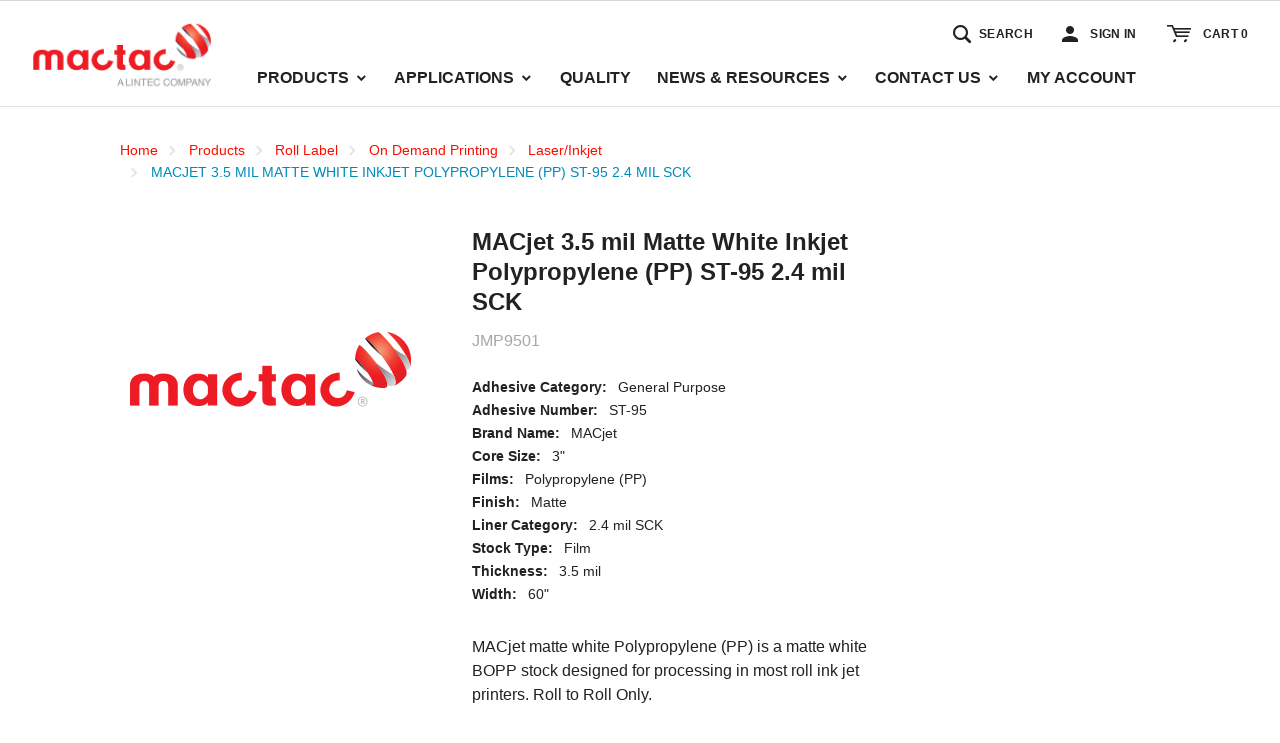

--- FILE ---
content_type: text/html; charset=utf-8
request_url: https://www.mactac.com/Product/JMP9501
body_size: 21164
content:
 

<!DOCTYPE html>


<html class="" lang="en-us" data-isCustomErrorEnabled="True">
<head>
    

    

        <script>
            dataLayer = window.dataLayer || [];
            var authenticationState = 'Not Logged In';
            var userId = '';
            if (dataLayer.length > 0) {
                dataLayer[0]['Authentication State'] = authenticationState;
                dataLayer[0]['User ID'] = userId;
            } else {
                dataLayer.push({
                    'Authentication State': authenticationState,
                    'User ID': userId
                });
            }
        </script>

    <title>Mactac | MACjet 3.5 mil Matte White Inkjet Polypropylene (PP) ST-95 2.4 mil SCK</title>
    <meta property="og:type" content="website" />

    
    <meta id="ogTitle" property="og:title" content="Mactac | MACjet 3.5 mil Matte White Inkjet Polypropylene (PP) ST-95 2.4 mil SCK" />
    <meta id="ogImage" property="og:image" content="" />
    <meta id="ogUrl" property="og:url" content="https://www.mactac.com/Product/JMP9501" />

        <link rel="icon" href="https://d3fdliptobc9c1.cloudfront.net/userfiles/logos/mactacfavicon.png?t=637088160592287766" type="image/x-icon" />
        <link rel="apple-touch-icon image_src" href="https://d3fdliptobc9c1.cloudfront.net/userfiles/logos/mactacfavicon.png?t=637088160592287766">
        <!--[if IE]><link rel="shortcut icon" href="https://d3fdliptobc9c1.cloudfront.net/userfiles/logos/mactacfavicon.png?t=637088160592287766"/><![endif]-->
    <meta name="keywords" content="MACjet 3.5 mil Matte White Inkjet Polypropylene (PP) ST-95 2.4 mil SCK JMP9501" />
    <meta name="description" content="MACjet 3.5 mil Matte White Inkjet Polypropylene (PP) ST-95 2.4 mil SCK" />
            <link rel="canonical" href="https://www.mactac.com/Product/JMP9501"/>
        
    <meta charset="utf-8" />
    <meta name="viewport" content="width=device-width, initial-scale=1, minimum-scale=1, maximum-scale=1, user-scalable=no"/>


<link href="/bundles/fileThemes/MactacTheme/styles1.css?v=CVoA8YJ6su0TJpTnS-gMeTVFEzOYCULnTn9XR_BuTks1" rel="stylesheet"/>

    
<link href="/bundles/css/incontext/global.min.css?v=7uPYo0dXH6L9DmnwBUIrVYiAzLhmq__PyL2MnsAhoeQ1" rel="stylesheet"/>


    
    <base href="/">

    <style>
        [ng\:cloak], [ng-cloak], [data-ng-cloak], [x-ng-cloak], .ng-cloak, .x-ng-cloak {
            display: none !important;
        }
    </style>

        <script>
            (function (i, s, o, g, r, a, m) {
                i['GoogleAnalyticsObject'] = r; i[r] = i[r] || function () {
                    (i[r].q = i[r].q || []).push(arguments)}, i[r].l = 1 * new Date(); a = s.createElement(o),
                    m = s.getElementsByTagName(o)[0]; a.async = 1; a.src = g; m.parentNode.insertBefore(a, m)})
            (window, document, 'script', '//www.google-analytics.com/analytics.js', 'ga');
        ga('create', 'UA-4046076-5', 'auto');
        ga('send', 'pageview');
    </script>

    
    <script>
        var insite = insite || {};
        insite.hideHeader = true;
        insite.hideFooter = true;
    </script>

    
    
</head>


<body ng-app="insite" ng-strict-di data-contentKey="0">


<div style="display: none;" class="cms-shell-controls">
    <button data-bind="click: $root.ToggleShell"><span class="cms-control-decoration"></span></button><span class="cms-control-label"></span>
</div>




<div ng-controller="LayoutController as vm">
    <div id="narrowNav"></div>
    <div id="nwrap">
        <div class="off-canvas panelwrap" role="panel-wrap">
            
            
            <div ng-hide="vm.hideHeader()">
                <style></style>






    


        





<script type="text/javascript">
    var insite = insite || {};
    insite.navAdjustments = [];
</script>

<div ng-controller="TopNavController as vm" class="top-nav-container" ng-cloak dashboard-url="/MyAccount">
    <input type="hidden" id="tst_currentLanguage" value="{{::vm.session.language.id}}" />
    <div ng-if="vm.session.hasRfqUpdates" ng-cloak>
        <div class="head-msg">
            <span>
                You have new quote information.
                <a ng-href="{{::vm.dashboardUrl}}">View My Dashboard</a>
            </span>
            <a class="close-msg isc-closemsg" ng-click="vm.closeQuoteInformation()">×</a>
        </div>
    </div>

    <div class="top-content">
        




    </div>

    <div role="top-panel">
        <div class="top-slide">
            <div id="searchPanel">
                <isc-product-search id="narrowSearch"></isc-product-search>
            </div>
            <div id="userPanel">
                <form>
                    <div class="row collapse" ng-show="::((vm.session.isAuthenticated || vm.session.rememberMe) && !vm.session.isGuest)">
                        <div class="small-12 columns right">
                            <div class="inf-cust">
                                <span class="inf-label">Customer #:</span>
                                <span class="inf-value" id="tst_userNav_customerNumber" ng-bind="::vm.session.billTo.customerNumber"></span>
                            </div>
                            <div class="inf-ship">
                                <span class="inf-label">Sold To:</span>
                                <span class="inf-value">
                                    <span id="tst_userNav_shipToCompanyName" ng-bind="vm.session.billTo.companyName"></span>
                                    <span id="tst_userNav_shipToName" ng-cloak ng-if="vm.session.billTo.lastName || vm.session.billTo.firstName">
                                        {{vm.session.billTo.lastName}} {{vm.session.billTo.firstName}},
                                    </span>
                                    <span ng-bind="vm.session.billTo.fullAddress"></span>
                                </span>
                            </div>
                            <a ng-if="::vm.session.displayChangeCustomerLink" href="/MyAccount/ChangeCustomer" id="tst_header_changeCustomer" class="btn primary btn-change-custship">
                                Change Customer
                            </a>
                        </div>
                        <div class="small-12 medium-12 large-12 columns int-settings" ng-show="vm.languages.length > 1 || (vm.currencies.length > 1 && !vm.session.isAuthenticated)">
                            <button class="btn tertiary isettings">
                                <span class="flag-ind" ng-if="vm.languages.length > 1 && vm.session.language && vm.session.language.imageFilePath">
                                    <img ng-cloak ng-src="{{::vm.session.language.imageFilePath}}" alt="{{::vm.session.language.description}}" />
                                </span>
                                <span class="language-code" ng-if="vm.languages.length > 1 && vm.session.language && !vm.session.language.imageFilePath" ng-bind="::vm.session.language.languageCode"></span>
                                <span class="currency-symbol" ng-if="vm.currencies.length > 1 && vm.session.currency && !vm.session.isAuthenticated" ng-bind="::vm.session.currency.currencySymbol"></span>
                                <span>International Settings</span>
                            </button>
                        </div>

                        <div class="small-12 columns user-info">
                            <div class="user-button">
                                <i class="social foundicon-torso"></i>
                                <span class="cust-name" ng-bind="vm.session.userLabel"></span>
                                <span class="user-role" ng-if="::vm.session.userRoles" ng-bind="::('(' + vm.session.userRoles + ')')"></span>
                            </div>
                            
<a href="javascript:void(0)" class="sign-out fastClick" ng-click="vm.signOut('/')">
    <span>Sign Out</span>
</a>

                        </div>
                    </div>
                </form>
            </div>
            <div id="isettingsPanel">
                <form>
                    <div class="row collapse">
                        <div class="small-12 medium-6 large-6 columns isettings-multilang" ng-if="vm.languages.length > 1">
                            <label>
                                <img ng-cloak ng-if="::vm.session.language.imageFilePath" ng-src="{{::vm.session.language.imageFilePath}}" alt="{{::vm.session.language.description}}"/>
                                <span class="currency-symbol" ng-if="::!vm.session.language.imageFilePath" ng-bind="::vm.session.language.languageCode"></span>
                            </label>
                            <select id="currentLanguage"
                                    ng-model="vm.session.language"
                                    ng-options="language.description for language in vm.languages"
                                    ng-change="vm.setLanguage()">
                            </select>
                        </div>
                        <div class="ui-lock small-12 columns right isettings-buttons">
                            <button class="user-button btn secondary isettings-cancel">Cancel</button>
                        </div>
                    </div>
                </form>
            </div>
        </div>
    </div>

    <nav role="secondary-nav" class="header-b2c">
        <div class="row">
            <ul role="user-nav" id="tst_userNav">
                <li role="sign-in" ng-cloak ng-show="::(vm.session && (!vm.session.isAuthenticated && !vm.session.rememberMe || vm.session.isGuest))">
                    <a href="/MyAccount/SignIn" isc-redirect-to-sign-in return-to-url="true" class="btn sign-in fastClick tst_header_signInButton"><span>Sign In</span></a>
                </li>
                <li role="user-options" ng-show="::((vm.session.isAuthenticated || vm.session.rememberMe) && !vm.session.isGuest)">
                    <a href="#" class="user-button fastClick" id="tst_userNav_userName_button">
                        <i ng-cloak class="social foundicon-torso"></i>
                        <span class="cust-name" ng-bind="vm.session.userLabel"></span>
                        <span class="user-role" ng-if="::vm.session.userRoles" ng-bind="::('(' + vm.session.userRoles + ')')"></span>
                        <img ng-cloak ng-if="vm.session.currency.currencyCode === 'USD'" ng-src="https://d3fdliptobc9c1.cloudfront.net/userfiles/flags/flag-us.png" alt="{{vm.session.currency.currencyCode}}" class="flag-icon" />
                        <img ng-cloak ng-if="vm.session.currency.currencyCode === 'CDN'" ng-src="https://d3fdliptobc9c1.cloudfront.net/userfiles/flags/flag-ca.png" alt="{{vm.session.currency.currencyCode}}" class="flag-icon" />
                        <span ng-if="vm.session.currency.currencyCode === 'USD'" class="currency-prompt">$ USD</span>
                        <span ng-if="vm.session.currency.currencyCode === 'CDN'" class="currency-prompt">$ CAD</span>
                    </a>
                    <a class="ex fastClick"><i class="foundicon-remove"></i></a>
                </li>
                <li role="fulfillment-method" ng-cloak id="tst_fulfillmentMethod" ng-if="vm.accountSettings.enableWarehousePickup && vm.session">
                    <a href="" id="tst_header_fulfillMethodLink" class="fulfillment-method" ng-click="vm.openDeliveryMethodPopup()">
                        <i class="foundicon-location"></i>
                        
<span ng-if="vm.session.fulfillmentMethod === 'Ship' && ((vm.session.isAuthenticated || vm.session.rememberMe) && !vm.session.isGuest)"
      ng-bind="'Ship to' + ' ' + vm.session.shipTo.companyName + ', ' + vm.session.shipTo.fullAddress"></span>
<span ng-if="(vm.session.fulfillmentMethod === 'Ship' || !vm.session.fulfillmentMethod)
                              && ((!vm.session.isAuthenticated && !vm.session.rememberMe) || vm.session.isGuest)">Ship</span>
<span ng-if="vm.session.fulfillmentMethod === 'PickUp'"
      ng-bind="'Pick up at' + ' ' + (vm.session.pickUpWarehouse ?
      (vm.session.pickUpWarehouse.description || vm.session.pickUpWarehouse.name) : '')"></span>

                    </a>
                </li>
                <li role="isettings-btn" ng-show="vm.languages.length > 1">
                    <button class="btn tertiary isettings fastClick">
                        <span class="flag-ind" ng-if="vm.languages.length > 1 && vm.session.language && vm.session.language.imageFilePath">
                            <img ng-cloak ng-src="{{::vm.session.language.imageFilePath}}" alt="{{::vm.session.language.description}}" />
                        </span>
                        <span class="language-code" ng-if="vm.languages.length > 1 && vm.session.language && !vm.session.language.imageFilePath" ng-bind="::vm.session.language.languageCode"></span>
                    </button>
                    <button class="ex fastClick"><i class="foundicon-remove"></i></button>
                </li>
                <li role="sign-out" id="tst_header_signOutButton" ng-cloak ng-show="::((vm.session.isAuthenticated || vm.session.rememberMe) && !vm.session.isGuest)">
                    
<a href="javascript:void(0)" class="sign-out fastClick" ng-click="vm.signOut('/')">
    <span>Sign Out</span>
</a>

                </li>
                <li role="multi-lang" ng-if="vm.languages.length > 1" id="tst_languageMenu">
                    <div class="sn-lang">
                        <ul>
                            <li class="has-sub">
                                <a href="#">
                                    <img ng-cloak ng-if="::vm.session.language.imageFilePath" ng-src="{{::vm.session.language.imageFilePath}}"
                                         alt="{{::vm.session.language.description}}"/>
                                    <span ng-bind="::vm.session.language.description"></span>
                                </a>
                                <ul>
                                    <li ng-repeat="language in vm.languages" ng-class="{'lang-current': language.id === vm.session.language.id}">
                                        <a href="" ng-click="vm.setLanguage(language.id)" id="tst_languageMenu_{{language.id}}">
                                            <img ng-cloak ng-if="::language.imageFilePath" ng-src="{{::language.imageFilePath}}" alt="{{::language.description}}"/>
                                            <span ng-bind="::language.description"></span>
                                        </a>
                                    </li>
                                </ul>
                            </li>
                        </ul>
                    </div>
                </li>
                <li role="currency" ng-if="vm.currencies.length > 1" id="tst_currencyMenu">
                    <div class="sn-currency">
                        <ul>
                            <li class="has-sub">
                                <a id="tst_header_currentCurrency" href="#" ng-class="{'lock' : vm.session.isAuthenticated}">
                                    <span class="currency-symbol" ng-bind="::vm.session.currency.currencySymbol"></span>
                                    <span class="currency-label" ng-bind="::vm.session.currency.description"></span>
                                </a>
                                <ul>
                                    <li ng-repeat="currency in vm.currencies" ng-class="{'currency-current': currency.id === vm.session.currency.id}">
                                        <a href="" ng-click="vm.setCurrency(currency.id)" id="tst_currencyMenu_{{currency.id}}">
                                            <span class="currency-symbol" ng-bind="::currency.currencySymbol"></span>
                                            <span class="currency-label" ng-bind="::currency.description"></span>
                                        </a>
                                    </li>
                                </ul>
                            </li>
                        </ul>
                    </div>
                </li>
            </ul>
            <ul role="search">
                <li class="search-button">
                    <a class="search fastClick" id="searchButton" href="#search"><i class="foundicon-search"></i><span>Search</span></a>
                    <a class="ex fastClick"><i class="foundicon-remove"></i></a>
                </li>
            </ul>
        </div>
    </nav>
</div>

<header id="header" role="masthead" class="use-fastclick sign-in cms-rearrangeable header-b2c" ng-controller="HeaderController as vm">
    <div class="head-row">
        <div class="row logo-row small-12 columns">
            <div class="clearfix">
                <div class="header-zone lft">
                    


    


            <div class="widget-richcontent "><a href="/" title="Return to homepage"><img alt="Mactac logo" src="https://d3fdliptobc9c1.cloudfront.net/userfiles/logos/mactac_logo.png" /></a></div>

    


                </div>
                <div class="header-zone rt">
                    
<ul role="user-nav" id="tst_userNav">
    <li role="search-input" ng-cloak>
        <span class="search-button">
            <span ng-click="vm.openSearchInput()" class="btn search-area" ng-class="{'show-search':vm.isVisibleSearchInput}">
                <span class="sb-search">
                    <isc-product-search id="wideSearch" ng-click="$event.stopPropagation();" is-visible-search-input="vm.isVisibleSearchInput"></isc-product-search>
                    <span class="search-label">Search</span>
                </span>
                <i ng-cloak class="social foundicon-search search-area-button"></i>
            </span>
        </span>
    </li>
    <li role="sign-in" ng-cloak ng-show="::(vm.session && (!vm.session.isAuthenticated && !vm.session.rememberMe || vm.session.isGuest))">
        <a href="/MyAccount/SignIn" isc-redirect-to-sign-in return-to-url="true" class="btn tst_header_signInButton">
            <i ng-cloak class="social foundicon-torso"></i>
            <span class="sign-in-label">Sign In</span>
        </a>
    </li>
    <li role="fulfillment-method" ng-cloak id="tst_fulfillmentMethod" ng-if="vm.accountSettings.enableWarehousePickup && vm.session">
        <a href="" id="tst_header_fulfillMethodLink" class="btn fulfillment-method" ng-click="vm.openDeliveryMethodPopup()">
            <i class="foundicon-location"></i>
            
<span ng-if="vm.session.fulfillmentMethod === 'Ship' && ((vm.session.isAuthenticated || vm.session.rememberMe) && !vm.session.isGuest)"
      ng-bind="'Ship to' + ' ' + vm.session.shipTo.companyName + ', ' + vm.session.shipTo.fullAddress"></span>
<span ng-if="(vm.session.fulfillmentMethod === 'Ship' || !vm.session.fulfillmentMethod)
                              && ((!vm.session.isAuthenticated && !vm.session.rememberMe) || vm.session.isGuest)">Ship</span>
<span ng-if="vm.session.fulfillmentMethod === 'PickUp'"
      ng-bind="'Pick up at' + ' ' + (vm.session.pickUpWarehouse ?
      (vm.session.pickUpWarehouse.description || vm.session.pickUpWarehouse.name) : '')"></span>

        </a>
    </li>
    <li role="account-menu" ng-show="::((vm.session.isAuthenticated || vm.session.rememberMe) && !vm.session.isGuest)">
        <div class="sn-account">
            <ul>
                <li class="has-sub">
                    <a href="#" class="btn user-button" id="tst_userNav_userName_button">
                        <i ng-cloak class="social foundicon-torso"></i>
                        <span class="cust-name" ng-bind="::(vm.session.firstName || vm.session.userName)"></span>
                        <img ng-cloak ng-if="vm.session.currency.currencyCode === 'USD'" ng-src="https://d3fdliptobc9c1.cloudfront.net/userfiles/flags/flag-us.png" alt="{{vm.session.currency.currencyCode}}" class="flag-icon" />
                        <img ng-cloak ng-if="vm.session.currency.currencyCode === 'CDN'" ng-src="https://d3fdliptobc9c1.cloudfront.net/userfiles/flags/flag-ca.png" alt="{{vm.session.currency.currencyCode}}" class="flag-icon" />
                        <span ng-if="vm.session.currency.currencyCode === 'USD'" class="currency-prompt">$ USD</span>
                        <span ng-if="vm.session.currency.currencyCode === 'CDN'" class="currency-prompt">$ CAD</span>
                    </a>
                    <a class="ex fastClick"><i class="foundicon-remove"></i></a>
                    <ul>
                        
                        <li>
                            
<a href="javascript:void(0)" class="sign-out fastClick" ng-click="vm.signOut('/')">
    <span>Sign Out</span>
</a>

                        </li>
                    </ul>
                </li>
            </ul>
        </div>
    </li>
        <li role="cart-link">
        <a id="tst_cartLink" ng-cloak class="btn" href="/Cart">
            <i ng-cloak class="social foundicon-cart"></i>
            <span class="cart-label">Cart</span>
            <span>{{vm.cart.totalCountDisplay}}</span>
        </a>
    </li>
    </ul>

                    <div class="mega-nav">
                        <ul>


    <li class="top-level-category top-level-item">
        <a href="/Catalog/Products" ng-click="vm.hideB2CNav($event)">
            <span>Products</span>
            
                <label class="toggle-sub"></label>
            
        </a>
        
            <ul class="second-level-subnav">
                
                    <li class="second-level-category">
                        <a href="/Catalog/Products/rolllabel" ng-click="vm.hideB2CNav($event)">Roll Label</a>
                        
                            <ul class="third-level-subnav">
                                
                                    <li class="third-level-category">
                                        <a href="/Catalog/Products/rolllabel/CHILL-AT" ng-click="vm.hideB2CNav($event)">CHILL AT</a>
                                    </li>
                                
                                    <li class="third-level-category">
                                        <a href="/Catalog/Products/rolllabel/Digital-Printing" ng-click="vm.hideB2CNav($event)">Digital Printing</a>
                                    </li>
                                
                                    <li class="third-level-category">
                                        <a href="/Catalog/Products/rolllabel/Durable-Films" ng-click="vm.hideB2CNav($event)">Durable Films</a>
                                    </li>
                                
                                    <li class="third-level-category">
                                        <a href="/Catalog/Products/rolllabel/On-Demand-Printing" ng-click="vm.hideB2CNav($event)">On Demand Printing</a>
                                    </li>
                                
                                    <li class="third-level-category">
                                        <a href="/Catalog/Products/rolllabel/Prime-Label-Films" ng-click="vm.hideB2CNav($event)">Prime Label Films</a>
                                    </li>
                                
                                    <li class="third-level-category">
                                        <a href="/Catalog/Products/rolllabel/Prime-Label-Paper" ng-click="vm.hideB2CNav($event)">Prime Label Paper</a>
                                    </li>
                                
                                    <li class="third-level-category">
                                        <a href="/Catalog/Products/rolllabel/Specialty-Products" ng-click="vm.hideB2CNav($event)">Specialty Products</a>
                                    </li>
                                
                            </ul>
                        
                    </li>
                
                    <li class="second-level-category">
                        <a href="/Catalog/Products/Graphics" ng-click="vm.hideB2CNav($event)">Graphic & Signage Solutions</a>
                        
                            <ul class="third-level-subnav">
                                
                                    <li class="third-level-category">
                                        <a href="/Catalog/Products/Graphics/Wide-Format-Print-Media" ng-click="vm.hideB2CNav($event)">Wide-Format Print Media</a>
                                    </li>
                                
                                    <li class="third-level-category">
                                        <a href="/Catalog/Products/Graphics/Overlaminating-And-Mounting-Films" ng-click="vm.hideB2CNav($event)">Overlaminating & Mounting Films</a>
                                    </li>
                                
                                    <li class="third-level-category">
                                        <a href="/Catalog/Products/Graphics/Digital-and-Screen-Printable-Media" ng-click="vm.hideB2CNav($event)">Digital and Screen-Printable Media</a>
                                    </li>
                                
                                    <li class="third-level-category">
                                        <a href="/Catalog/Products/Graphics/CAS-Cut-Vinyl" ng-click="vm.hideB2CNav($event)">CAS Cut Vinyl</a>
                                    </li>
                                
                            </ul>
                        
                    </li>
                
                    <li class="second-level-category">
                        <a href="/Catalog/Products/Sheets" ng-click="vm.hideB2CNav($event)">Sheets</a>
                        
                            <ul class="third-level-subnav">
                                
                                    <li class="third-level-category">
                                        <a href="/Catalog/Products/Sheets/Sheets" ng-click="vm.hideB2CNav($event)">Spinnaker Sheet Product</a>
                                    </li>
                                
                                    <li class="third-level-category">
                                        <a href="/Catalog/Products/Sheets/Digital" ng-click="vm.hideB2CNav($event)">Digital</a>
                                    </li>
                                
                                    <li class="third-level-category">
                                        <a href="/Catalog/Products/Sheets/Diecut-Labels" ng-click="vm.hideB2CNav($event)">Diecut Labels</a>
                                    </li>
                                
                                    <li class="third-level-category">
                                        <a href="/Catalog/Products/Sheets/Offset" ng-click="vm.hideB2CNav($event)">Offset</a>
                                    </li>
                                
                            </ul>
                        
                    </li>
                
                    <li class="second-level-category">
                        <a href="/Catalog/Products/industrialtapes" ng-click="vm.hideB2CNav($event)">Engineered Tapes & Laminates</a>
                        
                            <ul class="third-level-subnav">
                                
                                    <li class="third-level-category">
                                        <a href="/Catalog/Products/industrialtapes/CleanTape-Low-VOC-Acrylic-Tapes" ng-click="vm.hideB2CNav($event)">CleanTape - Low VOC Acrylic Tapes</a>
                                    </li>
                                
                                    <li class="third-level-category">
                                        <a href="/Catalog/Products/industrialtapes/Differential-Tapes" ng-click="vm.hideB2CNav($event)">Differential Tapes</a>
                                    </li>
                                
                                    <li class="third-level-category">
                                        <a href="/Catalog/Products/industrialtapes/Double-Coated-Films" ng-click="vm.hideB2CNav($event)">Double Coated Films</a>
                                    </li>
                                
                                    <li class="third-level-category">
                                        <a href="/Catalog/Products/industrialtapes/Double-Coated-Foams" ng-click="vm.hideB2CNav($event)">Double Coated Foams</a>
                                    </li>
                                
                                    <li class="third-level-category">
                                        <a href="/Catalog/Products/industrialtapes/General-Industrial" ng-click="vm.hideB2CNav($event)">General Industrial</a>
                                    </li>
                                
                                    <li class="third-level-category">
                                        <a href="/Catalog/Products/industrialtapes/GS-Rubber-Transfer-Tape" ng-click="vm.hideB2CNav($event)">GS Rubber Transfer Rivet Tape</a>
                                    </li>
                                
                                    <li class="third-level-category">
                                        <a href="/Catalog/Products/industrialtapes/Transfer-Adhesives" ng-click="vm.hideB2CNav($event)">Transfer Adhesives</a>
                                    </li>
                                
                            </ul>
                        
                    </li>
                
                    <li class="second-level-category">
                        <a href="/Catalog/Products/medical" ng-click="vm.hideB2CNav($event)">Medical Tapes</a>
                        
                            <ul class="third-level-subnav">
                                
                                    <li class="third-level-category">
                                        <a href="/Catalog/Products/medical/Film-Tapes-and-Transfer-Adhesives" ng-click="vm.hideB2CNav($event)">Film Tapes and Transfer Adhesives</a>
                                    </li>
                                
                                    <li class="third-level-category">
                                        <a href="/Catalog/Products/medical/Foam-Tapes" ng-click="vm.hideB2CNav($event)">Foam Tapes</a>
                                    </li>
                                
                                    <li class="third-level-category">
                                        <a href="/Catalog/Products/medical/Non-Woven-Tapes" ng-click="vm.hideB2CNav($event)">Non-Woven Tapes</a>
                                    </li>
                                
                                    <li class="third-level-category">
                                        <a href="/Catalog/Products/medical/Response-Diagnostic-Tapes" ng-click="vm.hideB2CNav($event)">Response Diagnostic Tapes</a>
                                    </li>
                                
                                    <li class="third-level-category">
                                        <a href="/Catalog/Products/medical/Visoderm-Transparent-Film-Dressings" ng-click="vm.hideB2CNav($event)">Visoderm Transparent Film Dressings</a>
                                    </li>
                                
                            </ul>
                        
                    </li>
                
            </ul>
        
    </li>

    <li class="top-level-category top-level-item">
        <a href="/Catalog/Applications" ng-click="vm.hideB2CNav($event)">
            <span>Applications</span>
            
                <label class="toggle-sub"></label>
            
        </a>
        
            <ul class="second-level-subnav">
                
                    <li class="second-level-category">
                        <a href="/Catalog/Applications/rolllabel" ng-click="vm.hideB2CNav($event)">Roll Label</a>
                        
                            <ul class="third-level-subnav">
                                
                                    <li class="third-level-category">
                                        <a href="/Catalog/Applications/rolllabel/Apparel" ng-click="vm.hideB2CNav($event)">Apparel</a>
                                    </li>
                                
                                    <li class="third-level-category">
                                        <a href="/Catalog/Applications/rolllabel/Appliance" ng-click="vm.hideB2CNav($event)">Appliance</a>
                                    </li>
                                
                                    <li class="third-level-category">
                                        <a href="/Catalog/Applications/rolllabel/Cannabis" ng-click="vm.hideB2CNav($event)">Cannabis</a>
                                    </li>
                                
                                    <li class="third-level-category">
                                        <a href="/Catalog/Applications/rolllabel/Car-Care-Labels" ng-click="vm.hideB2CNav($event)">Car Care Labels</a>
                                    </li>
                                
                                    <li class="third-level-category">
                                        <a href="/Catalog/Applications/rolllabel/Chemical-And-Drum-Label" ng-click="vm.hideB2CNav($event)">Chemical & Drum Label</a>
                                    </li>
                                
                                    <li class="third-level-category">
                                        <a href="/Catalog/Applications/rolllabel/Consumer-Products" ng-click="vm.hideB2CNav($event)">Consumer Products</a>
                                    </li>
                                
                                    <li class="third-level-category">
                                        <a href="/Catalog/Applications/rolllabel/craft-beer" ng-click="vm.hideB2CNav($event)">Craft Beer</a>
                                    </li>
                                
                                    <li class="third-level-category">
                                        <a href="/Catalog/Applications/rolllabel/Dairy-Label" ng-click="vm.hideB2CNav($event)">Dairy Label</a>
                                    </li>
                                
                                    <li class="third-level-category">
                                        <a href="/Catalog/Applications/rolllabel/Deli-Weigh-Scale" ng-click="vm.hideB2CNav($event)">Deli Weigh Scale</a>
                                    </li>
                                
                                    <li class="third-level-category">
                                        <a href="/Catalog/Applications/rolllabel/Diagnostic-And-Laboratory-Label" ng-click="vm.hideB2CNav($event)">Diagnostic & Laboratory Label</a>
                                    </li>
                                
                                    <li class="third-level-category">
                                        <a href="/Catalog/Applications/rolllabel/Direct-Food-Contact" ng-click="vm.hideB2CNav($event)">Direct Food Contact</a>
                                    </li>
                                
                                    <li class="third-level-category">
                                        <a href="/Catalog/Applications/rolllabel/Food-Packaging" ng-click="vm.hideB2CNav($event)">Food Packaging</a>
                                    </li>
                                
                                    <li class="third-level-category">
                                        <a href="/Catalog/Applications/rolllabel/Health-And-Beauty" ng-click="vm.hideB2CNav($event)">Health & Beauty</a>
                                    </li>
                                
                                    <li class="third-level-category">
                                        <a href="/Catalog/Applications/rolllabel/Home-Office" ng-click="vm.hideB2CNav($event)">Home Office</a>
                                    </li>
                                
                                    <li class="third-level-category">
                                        <a href="/Catalog/Applications/rolllabel/Household-Chemicals" ng-click="vm.hideB2CNav($event)">Household Chemicals</a>
                                    </li>
                                
                                    <li class="third-level-category">
                                        <a href="/Catalog/Applications/rolllabel/Lawn-And-Garden" ng-click="vm.hideB2CNav($event)">Lawn & Garden</a>
                                    </li>
                                
                                    <li class="third-level-category">
                                        <a href="/Catalog/Applications/rolllabel/Logistics-And-Packaging" ng-click="vm.hideB2CNav($event)">Logistics & Packaging</a>
                                    </li>
                                
                                    <li class="third-level-category">
                                        <a href="/Catalog/Applications/rolllabel/Nutraceuticals" ng-click="vm.hideB2CNav($event)">Nutraceuticals</a>
                                    </li>
                                
                                    <li class="third-level-category">
                                        <a href="/Catalog/Applications/rolllabel/Prescription" ng-click="vm.hideB2CNav($event)">Prescription</a>
                                    </li>
                                
                                    <li class="third-level-category">
                                        <a href="/Catalog/Applications/rolllabel/Refrigerated-And-Frozen-Food" ng-click="vm.hideB2CNav($event)">Refrigerated & Frozen Food</a>
                                    </li>
                                
                                    <li class="third-level-category">
                                        <a href="/Catalog/Applications/rolllabel/Scrapbook" ng-click="vm.hideB2CNav($event)">Scrapbook</a>
                                    </li>
                                
                                    <li class="third-level-category">
                                        <a href="/Catalog/Applications/rolllabel/Security" ng-click="vm.hideB2CNav($event)">Security</a>
                                    </li>
                                
                                    <li class="third-level-category">
                                        <a href="/Catalog/Applications/rolllabel/Specialty" ng-click="vm.hideB2CNav($event)">Specialty</a>
                                    </li>
                                
                                    <li class="third-level-category">
                                        <a href="/Catalog/Applications/rolllabel/Tire-Label" ng-click="vm.hideB2CNav($event)">Tire Label</a>
                                    </li>
                                
                                    <li class="third-level-category">
                                        <a href="/Catalog/Applications/rolllabel/Toys" ng-click="vm.hideB2CNav($event)">Toys</a>
                                    </li>
                                
                            </ul>
                        
                    </li>
                
                    <li class="second-level-category">
                        <a href="/Catalog/Applications/Graphics" ng-click="vm.hideB2CNav($event)">Graphic & Signage Solutions</a>
                        
                            <ul class="third-level-subnav">
                                
                                    <li class="third-level-category">
                                        <a href="/Catalog/Applications/Graphics/Commercial-Vehicle-Wraps" ng-click="vm.hideB2CNav($event)">Commercial Vehicle Wraps</a>
                                    </li>
                                
                                    <li class="third-level-category">
                                        <a href="/Catalog/Applications/Graphics/Fine-Arts" ng-click="vm.hideB2CNav($event)">Fine Arts</a>
                                    </li>
                                
                                    <li class="third-level-category">
                                        <a href="/Catalog/Applications/Graphics/Floors" ng-click="vm.hideB2CNav($event)">Floors</a>
                                    </li>
                                
                                    <li class="third-level-category">
                                        <a href="/Catalog/Applications/Graphics/Mounting-Films" ng-click="vm.hideB2CNav($event)">Mounting Films</a>
                                    </li>
                                
                                    <li class="third-level-category">
                                        <a href="/Catalog/Applications/Graphics/Nameplates" ng-click="vm.hideB2CNav($event)">Nameplates</a>
                                    </li>
                                
                                    <li class="third-level-category">
                                        <a href="/Catalog/Applications/Graphics/Vinyl-Boat-Wraps" ng-click="vm.hideB2CNav($event)">Vinyl Boat Wraps</a>
                                    </li>
                                
                                    <li class="third-level-category">
                                        <a href="/Catalog/Applications/Graphics/Vinyl-RV-Wraps" ng-click="vm.hideB2CNav($event)">Vinyl RV Wraps</a>
                                    </li>
                                
                                    <li class="third-level-category">
                                        <a href="/Catalog/Applications/Graphics/Walls" ng-click="vm.hideB2CNav($event)">Walls</a>
                                    </li>
                                
                                    <li class="third-level-category">
                                        <a href="/Catalog/Applications/Graphics/Windows" ng-click="vm.hideB2CNav($event)">Windows</a>
                                    </li>
                                
                                    <li class="third-level-category">
                                        <a href="/Catalog/Applications/Graphics/architecture" ng-click="vm.hideB2CNav($event)">Architecture</a>
                                    </li>
                                
                                    <li class="third-level-category">
                                        <a href="/Catalog/Applications/Graphics/Interior-Decoration" ng-click="vm.hideB2CNav($event)">Interior Decoration</a>
                                    </li>
                                
                                    <li class="third-level-category">
                                        <a href="/Catalog/Applications/Graphics/Promotional-Applications" ng-click="vm.hideB2CNav($event)">Promotional Applications</a>
                                    </li>
                                
                                    <li class="third-level-category">
                                        <a href="/Catalog/Applications/Graphics/vinyl-car-wraps" ng-click="vm.hideB2CNav($event)">Vinyl Car Wraps</a>
                                    </li>
                                
                                    <li class="third-level-category">
                                        <a href="/Catalog/Applications/Graphics/Point-of-Purchase" ng-click="vm.hideB2CNav($event)">Point-of-Purchase (P.O.P.)</a>
                                    </li>
                                
                                    <li class="third-level-category">
                                        <a href="/Catalog/Applications/Graphics/Textured-Laminates" ng-click="vm.hideB2CNav($event)">Textured Laminates</a>
                                    </li>
                                
                                    <li class="third-level-category">
                                        <a href="/Catalog/Applications/Graphics/Advertising" ng-click="vm.hideB2CNav($event)">Advertising</a>
                                    </li>
                                
                                    <li class="third-level-category">
                                        <a href="/Catalog/Applications/Graphics/Exhibitions" ng-click="vm.hideB2CNav($event)">Exhibitions</a>
                                    </li>
                                
                                    <li class="third-level-category">
                                        <a href="/Catalog/Applications/Graphics/Signage-Marking" ng-click="vm.hideB2CNav($event)">Signage & Marking</a>
                                    </li>
                                
                                    <li class="third-level-category">
                                        <a href="/Catalog/Applications/Graphics/Street-Communication" ng-click="vm.hideB2CNav($event)">Street Communication</a>
                                    </li>
                                
                                    <li class="third-level-category">
                                        <a href="/Catalog/Applications/Graphics/Vehicle-Wraps-Transportation-Signage" ng-click="vm.hideB2CNav($event)">Vehicle Wraps & Transportation Signage</a>
                                    </li>
                                
                                    <li class="third-level-category">
                                        <a href="/Catalog/Applications/Graphics/Protection" ng-click="vm.hideB2CNav($event)">Protection</a>
                                    </li>
                                
                                    <li class="third-level-category">
                                        <a href="/Catalog/Applications/Graphics/Transparent-Surfaces" ng-click="vm.hideB2CNav($event)">Transparent Surfaces</a>
                                    </li>
                                
                                    <li class="third-level-category">
                                        <a href="/Catalog/Applications/Graphics/Other-Applications" ng-click="vm.hideB2CNav($event)">Other Applications</a>
                                    </li>
                                
                            </ul>
                        
                    </li>
                
                    <li class="second-level-category">
                        <a href="/Catalog/Applications/Sheets" ng-click="vm.hideB2CNav($event)">Sheets</a>
                        
                            <ul class="third-level-subnav">
                                
                                    <li class="third-level-category">
                                        <a href="/Catalog/Applications/Sheets/Bumper-Stickers" ng-click="vm.hideB2CNav($event)">Bumper Stickers</a>
                                    </li>
                                
                                    <li class="third-level-category">
                                        <a href="/Catalog/Applications/Sheets/Cover-Up-Blockout-Labels" ng-click="vm.hideB2CNav($event)">Cover-Up (Blockout) Labels</a>
                                    </li>
                                
                                    <li class="third-level-category">
                                        <a href="/Catalog/Applications/Sheets/Drum-Labels" ng-click="vm.hideB2CNav($event)">Drum Labels</a>
                                    </li>
                                
                                    <li class="third-level-category">
                                        <a href="/Catalog/Applications/Sheets/Inventory-And-Logistics" ng-click="vm.hideB2CNav($event)">Inventory & Logistics</a>
                                    </li>
                                
                                    <li class="third-level-category">
                                        <a href="/Catalog/Applications/Sheets/Labels" ng-click="vm.hideB2CNav($event)">Labels</a>
                                    </li>
                                
                                    <li class="third-level-category">
                                        <a href="/Catalog/Applications/Sheets/Magazine-Inserts" ng-click="vm.hideB2CNav($event)">Magazine Inserts</a>
                                    </li>
                                
                                    <li class="third-level-category">
                                        <a href="/Catalog/Applications/Sheets/Name-And-Convention-Badge" ng-click="vm.hideB2CNav($event)">Name & Convention Badge</a>
                                    </li>
                                
                                    <li class="third-level-category">
                                        <a href="/Catalog/Applications/Sheets/Packaging" ng-click="vm.hideB2CNav($event)">Packaging</a>
                                    </li>
                                
                                    <li class="third-level-category">
                                        <a href="/Catalog/Applications/Sheets/Point-of-Purchase-POP" ng-click="vm.hideB2CNav($event)">Point of Purchase (POP)</a>
                                    </li>
                                
                                    <li class="third-level-category">
                                        <a href="/Catalog/Applications/Sheets/Shipping-And-Address-Labels" ng-click="vm.hideB2CNav($event)">Shipping & Address Labels</a>
                                    </li>
                                
                                    <li class="third-level-category">
                                        <a href="/Catalog/Applications/Sheets/Signage" ng-click="vm.hideB2CNav($event)">Signage</a>
                                    </li>
                                
                                    <li class="third-level-category">
                                        <a href="/Catalog/Applications/Sheets/Warning-And-Safety-Labels" ng-click="vm.hideB2CNav($event)">Warning & Safety Labels</a>
                                    </li>
                                
                            </ul>
                        
                    </li>
                
                    <li class="second-level-category">
                        <a href="/Catalog/Applications/industrialtapes" ng-click="vm.hideB2CNav($event)">Engineered Tapes & Laminates</a>
                        
                            <ul class="third-level-subnav">
                                
                                    <li class="third-level-category">
                                        <a href="/Catalog/Applications/industrialtapes/Appliance" ng-click="vm.hideB2CNav($event)">Appliance</a>
                                    </li>
                                
                                    <li class="third-level-category">
                                        <a href="/Catalog/Applications/industrialtapes/Automotives" ng-click="vm.hideB2CNav($event)">Automotive</a>
                                    </li>
                                
                                    <li class="third-level-category">
                                        <a href="/Catalog/Applications/industrialtapes/Battery-Energy-Storage" ng-click="vm.hideB2CNav($event)">Battery/Energy Storage</a>
                                    </li>
                                
                                    <li class="third-level-category">
                                        <a href="/Catalog/Applications/industrialtapes/Building-And-Construction" ng-click="vm.hideB2CNav($event)">Building & Construction</a>
                                    </li>
                                
                                    <li class="third-level-category">
                                        <a href="/Catalog/Applications/industrialtapes/Electronics" ng-click="vm.hideB2CNav($event)">Electronics</a>
                                    </li>
                                
                                    <li class="third-level-category">
                                        <a href="/Catalog/Applications/industrialtapes/General-Industrial" ng-click="vm.hideB2CNav($event)">General Industrial</a>
                                    </li>
                                
                                    <li class="third-level-category">
                                        <a href="/Catalog/Applications/industrialtapes/print-and-packaging" ng-click="vm.hideB2CNav($event)">Print & Packaging</a>
                                    </li>
                                
                                    <li class="third-level-category">
                                        <a href="/Catalog/Applications/industrialtapes/signs-and-nameplates" ng-click="vm.hideB2CNav($event)">Signs and Nameplates</a>
                                    </li>
                                
                                    <li class="third-level-category">
                                        <a href="/Catalog/Applications/industrialtapes/Transportation" ng-click="vm.hideB2CNav($event)">Transportation</a>
                                    </li>
                                
                            </ul>
                        
                    </li>
                
                    <li class="second-level-category">
                        <a href="/Catalog/Applications/medical" ng-click="vm.hideB2CNav($event)">Medical Tapes</a>
                        
                            <ul class="third-level-subnav">
                                
                                    <li class="third-level-category">
                                        <a href="/Catalog/Applications/medical/Advanced-Wound-Care" ng-click="vm.hideB2CNav($event)">Advanced Wound Care</a>
                                    </li>
                                
                                    <li class="third-level-category">
                                        <a href="/Catalog/Applications/medical/Bandages" ng-click="vm.hideB2CNav($event)">Bandages</a>
                                    </li>
                                
                                    <li class="third-level-category">
                                        <a href="/Catalog/Applications/medical/Device-Construction" ng-click="vm.hideB2CNav($event)">Device Construction</a>
                                    </li>
                                
                                    <li class="third-level-category">
                                        <a href="/Catalog/Applications/medical/Diagnostics" ng-click="vm.hideB2CNav($event)">Diagnostics</a>
                                    </li>
                                
                                    <li class="third-level-category">
                                        <a href="/Catalog/Applications/medical/Electro-Medical" ng-click="vm.hideB2CNav($event)">Electro-Medical</a>
                                    </li>
                                
                                    <li class="third-level-category">
                                        <a href="/Catalog/Applications/medical/Surgical-Drapes" ng-click="vm.hideB2CNav($event)">Surgical Drapes</a>
                                    </li>
                                
                                    <li class="third-level-category">
                                        <a href="/Catalog/Applications/medical/Wearables" ng-click="vm.hideB2CNav($event)">Wearables</a>
                                    </li>
                                
                            </ul>
                        
                    </li>
                
            </ul>
        
    </li>


<li class="sub-item  top-level-item ">

    <a href="/Quality"  ng-click="vm.hideB2CNav($event)">
        <span class="sub-item-text">Quality</span>
    </a>

</li>

<li class="sub-item  top-level-item ">

    <a href="/news-and-resources" class="nav-item-container" ng-click="vm.hideB2CNav($event)">
        <span class="sub-item-text">News & Resources</span>
        <label id="tst_mainMenu_nav_2478" for="nav-2478" class="toggle-sub" onclick="insite.nav.goToSubnav(this)"></label>
    </a>
    <input type="checkbox" name="nav" id="nav-2478" class="subnav-check" />
    <ul id="sub-2478" class="subnav sub-tier-panel">
        <li class="sub-heading">News & Resources</li>
        
            

<li class="sub-item ">

    <a href="/RLResources" class="nav-item-container" ng-click="vm.hideB2CNav($event)">
        <span class="sub-item-text">Roll Label Resources</span>
        <label id="tst_mainMenu_nav_2831" for="nav-2831" class="toggle-sub" onclick="insite.nav.goToSubnav(this)"></label>
    </a>
    <input type="checkbox" name="nav" id="nav-2831" class="subnav-check" />
    <ul id="sub-2831" class="subnav sub-tier-panel">
        <li class="sub-heading">Roll Label Resources</li>
        
            

<li class="sub-item ">

    <a href="/rolllabelliterature"  ng-click="vm.hideB2CNav($event)">
        <span class="sub-item-text">Roll Label Literature</span>
    </a>

</li>
        
            

<li class="sub-item ">

    <a href="/Precise"  ng-click="vm.hideB2CNav($event)">
        <span class="sub-item-text">Precise Program</span>
    </a>

</li>
        
            

<li class="sub-item ">

    <a href="/strongertogether"  ng-click="vm.hideB2CNav($event)">
        <span class="sub-item-text">Stronger Together</span>
    </a>

</li>
        
            

<li class="sub-item ">

    <a href="/TeamIntegration"  ng-click="vm.hideB2CNav($event)">
        <span class="sub-item-text">Integration</span>
    </a>

</li>
        
    </ul>

</li>
        
            

<li class="sub-item ">

    <a href="/GResources" class="nav-item-container" ng-click="vm.hideB2CNav($event)">
        <span class="sub-item-text">Graphics Resources</span>
        <label id="tst_mainMenu_nav_2845" for="nav-2845" class="toggle-sub" onclick="insite.nav.goToSubnav(this)"></label>
    </a>
    <input type="checkbox" name="nav" id="nav-2845" class="subnav-check" />
    <ul id="sub-2845" class="subnav sub-tier-panel">
        <li class="sub-heading">Graphics Resources</li>
        
            

<li class="sub-item ">

    <a href="/MountingSolutions"  ng-click="vm.hideB2CNav($event)">
        <span class="sub-item-text">Mounting Solutions</span>
    </a>

</li>
        
            

<li class="sub-item ">

    <a href="/cast-vinyl"  ng-click="vm.hideB2CNav($event)">
        <span class="sub-item-text">Cast Vinyl</span>
    </a>

</li>
        
            

<li class="sub-item ">

    <a href="/calendered-vinyl"  ng-click="vm.hideB2CNav($event)">
        <span class="sub-item-text">Calendered Vinyl</span>
    </a>

</li>
        
    </ul>

</li>
        
            

<li class="sub-item ">

    <a href="/TResources" class="nav-item-container" ng-click="vm.hideB2CNav($event)">
        <span class="sub-item-text">Tapes Resources</span>
        <label id="tst_mainMenu_nav_2920" for="nav-2920" class="toggle-sub" onclick="insite.nav.goToSubnav(this)"></label>
    </a>
    <input type="checkbox" name="nav" id="nav-2920" class="subnav-check" />
    <ul id="sub-2920" class="subnav sub-tier-panel">
        <li class="sub-heading">Tapes Resources</li>
        
            

<li class="sub-item ">

    <a href="/BC_TResources"  ng-click="vm.hideB2CNav($event)">
        <span class="sub-item-text">Building/Construction Resources</span>
    </a>

</li>
        
    </ul>

</li>
        
            

<li class="sub-item ">

    <a href="/SResources"  ng-click="vm.hideB2CNav($event)">
        <span class="sub-item-text">Sheets Resources</span>
    </a>

</li>
        
            

<li class="sub-item ">

    <a href="/MResources"  ng-click="vm.hideB2CNav($event)">
        <span class="sub-item-text">Medical Resources</span>
    </a>

</li>
        
            

<li class="sub-item ">

    <a href="/MactacPressReleases"  ng-click="vm.hideB2CNav($event)">
        <span class="sub-item-text">Mactac Press Releases</span>
    </a>

</li>
        
            

<li class="sub-item ">

    <a href="/Code-of-Business-Conduct-and-Ethics"  ng-click="vm.hideB2CNav($event)">
        <span class="sub-item-text">Code of Business Conduct and Ethics</span>
    </a>

</li>
        
            

<li class="sub-item ">

    <a href="/Conversion-Calculators"  ng-click="vm.hideB2CNav($event)">
        <span class="sub-item-text">Conversion Calculators</span>
    </a>

</li>
        
            

<li class="sub-item ">

    <a href="/Exhibitions"  ng-click="vm.hideB2CNav($event)">
        <span class="sub-item-text">Events & Exhibits</span>
    </a>

</li>
        
    </ul>

</li>

<li class="sub-item  top-level-item ">

    <a href="/ContactUs" class="nav-item-container" ng-click="vm.hideB2CNav($event)">
        <span class="sub-item-text">Contact Us</span>
        <label id="tst_mainMenu_nav_1736" for="nav-1736" class="toggle-sub" onclick="insite.nav.goToSubnav(this)"></label>
    </a>
    <input type="checkbox" name="nav" id="nav-1736" class="subnav-check" />
    <ul id="sub-1736" class="subnav sub-tier-panel">
        <li class="sub-heading">Contact Us</li>
        
            

<li class="sub-item ">

    <a href="/AboutUs"  ng-click="vm.hideB2CNav($event)">
        <span class="sub-item-text">About Us</span>
    </a>

</li>
        
            

<li class="sub-item ">

    <a href="/Partnerships"  ng-click="vm.hideB2CNav($event)">
        <span class="sub-item-text">Partnerships</span>
    </a>

</li>
        
            

<li class="sub-item ">

    <a href="/logousage"  ng-click="vm.hideB2CNav($event)">
        <span class="sub-item-text">Mactac Logo Usage</span>
    </a>

</li>
        
    </ul>

</li>

<li class="sub-item  top-level-item ">

    <a href="/MyAccount"  ng-click="vm.hideB2CNav($event)">
        <span class="sub-item-text">My Account</span>
    </a>

</li></ul>
                    </div>
                </div>
            </div>
        </div>
        <div class="isc-nav-bar isc-nav-bar-b2c">
            <div class="isc-nav-wrap">
                <label for="main-nav-check" class="toggle burger" onclick="insite.nav.activatePanel()" title="Menu">&#9776;</label>
                                <div class="cart-button">
                    <a id="tst_cartLink" class="cart-link" href="/Cart"><span ng-bind="vm.cart.totalCountDisplay"></span></a>
                </div>
                            </div>
        </div>
    </div>
    <div class="ui-lock"></div>
</header>
<div class="ui-lock"></div>

<div class="container nav-container nav-container-b2c">
    <div id="wideNav">
        <input type="checkbox" name="nav" id="main-nav-check" />
        <!-- Remove the class 'prevent-li-below-window' to stop insite.nav.js from modifying position of sub ULs -->
        <div class="isc-primary-nav prevent-li-below-window">
            <ul>


    <li>
        <span class="nav-item-container">
            
            
                
            
            <a id="tst_productMenu_00000000-0000-0000-0000-000000000000" href="" onclick="$(this).next().click(); return false;">Products</a>
            <label for="nav-00000000-0000-0000-0000-000000000000" class="toggle-sub" onclick="insite.nav.goToSubnav(this)">&#9658;</label>
        </span>
        <input type="checkbox" name="nav" id="nav-00000000-0000-0000-0000-000000000000" class="subnav-check" />
        <ul id="sub-00000000-0000-0000-0000-000000000000" class="subnav sub-tier-panel">
            <li class="sub-heading"></li>
            
                


    <li>
        <span class="nav-item-container">
            
            
            <a id="tst_productMenu_324e573f-6ba1-4d88-bd08-a82701067d63" href="/Catalog/Products" onclick="insite.nav.hideMenu();">Products</a>
            <label for="nav-324e573f-6ba1-4d88-bd08-a82701067d63" class="toggle-sub" onclick="insite.nav.goToSubnav(this)">&#9658;</label>
        </span>
        <input type="checkbox" name="nav" id="nav-324e573f-6ba1-4d88-bd08-a82701067d63" class="subnav-check" />
        <ul id="sub-324e573f-6ba1-4d88-bd08-a82701067d63" class="subnav sub-tier-panel">
            <li class="sub-heading"></li>
            
                


    <li>
        <span class="nav-item-container">
            
            
            <a id="tst_productMenu_24b949aa-f4c8-4dfb-97f4-a82701455060" href="/Catalog/Products/rolllabel" onclick="insite.nav.hideMenu();">Roll Label</a>
            <label for="nav-24b949aa-f4c8-4dfb-97f4-a82701455060" class="toggle-sub" onclick="insite.nav.goToSubnav(this)">&#9658;</label>
        </span>
        <input type="checkbox" name="nav" id="nav-24b949aa-f4c8-4dfb-97f4-a82701455060" class="subnav-check" />
        <ul id="sub-24b949aa-f4c8-4dfb-97f4-a82701455060" class="subnav sub-tier-panel">
            <li class="sub-heading"></li>
            
                


    <li><a id="tst_productMenu_7295c3fe-5c01-4d5e-84d7-a8270145518c" href="/Catalog/Products/rolllabel/CHILL-AT" onclick="insite.nav.hideMenu();" >CHILL AT</a></li>

            
                


    <li><a id="tst_productMenu_125f8a6c-9fce-410d-8f78-aae601534de6" href="/Catalog/Products/rolllabel/Digital-Printing" onclick="insite.nav.hideMenu();" >Digital Printing</a></li>

            
                


    <li><a id="tst_productMenu_bd86e177-d8da-4fc8-ae63-a8270145517e" href="/Catalog/Products/rolllabel/Durable-Films" onclick="insite.nav.hideMenu();" >Durable Films</a></li>

            
                


    <li><a id="tst_productMenu_d8e4ee6f-7d29-4297-8cab-a827014550ed" href="/Catalog/Products/rolllabel/On-Demand-Printing" onclick="insite.nav.hideMenu();" >On Demand Printing</a></li>

            
                


    <li><a id="tst_productMenu_48979159-3c89-4608-8081-a827014550be" href="/Catalog/Products/rolllabel/Prime-Label-Films" onclick="insite.nav.hideMenu();" >Prime Label Films</a></li>

            
                


    <li><a id="tst_productMenu_070e5d0f-fe4f-4ee8-bfab-a8270145506a" href="/Catalog/Products/rolllabel/Prime-Label-Paper" onclick="insite.nav.hideMenu();" >Prime Label Paper</a></li>

            
                


    <li><a id="tst_productMenu_00b61f1d-4081-42b6-8151-a82701455138" href="/Catalog/Products/rolllabel/Specialty-Products" onclick="insite.nav.hideMenu();" >Specialty Products</a></li>

            
        </ul>
    </li>

            
                


    <li>
        <span class="nav-item-container">
            
            
            <a id="tst_productMenu_ea0a2cfe-977c-4bed-a07b-a827013cc355" href="/Catalog/Products/Graphics" onclick="insite.nav.hideMenu();">Graphic & Signage Solutions</a>
            <label for="nav-ea0a2cfe-977c-4bed-a07b-a827013cc355" class="toggle-sub" onclick="insite.nav.goToSubnav(this)">&#9658;</label>
        </span>
        <input type="checkbox" name="nav" id="nav-ea0a2cfe-977c-4bed-a07b-a827013cc355" class="subnav-check" />
        <ul id="sub-ea0a2cfe-977c-4bed-a07b-a827013cc355" class="subnav sub-tier-panel">
            <li class="sub-heading"></li>
            
                


    <li><a id="tst_productMenu_24c71cbd-36e6-4966-98f0-a827013cc388" href="/Catalog/Products/Graphics/Wide-Format-Print-Media" onclick="insite.nav.hideMenu();" >Wide-Format Print Media</a></li>

            
                


    <li><a id="tst_productMenu_534d9f9d-8d29-493a-b77b-a827013cc37f" href="/Catalog/Products/Graphics/Overlaminating-And-Mounting-Films" onclick="insite.nav.hideMenu();" >Overlaminating & Mounting Films</a></li>

            
                


    <li><a id="tst_productMenu_089cf5f7-6dd2-4831-8e1c-a827013cc371" href="/Catalog/Products/Graphics/Digital-and-Screen-Printable-Media" onclick="insite.nav.hideMenu();" >Digital and Screen-Printable Media</a></li>

            
                


    <li><a id="tst_productMenu_bcdb23a5-eb1b-4fc1-ae7b-a827013cc363" href="/Catalog/Products/Graphics/CAS-Cut-Vinyl" onclick="insite.nav.hideMenu();" >CAS Cut Vinyl</a></li>

            
        </ul>
    </li>

            
                


    <li>
        <span class="nav-item-container">
            
            
            <a id="tst_productMenu_d3fc5be0-3f3e-4f6b-80bf-a8270145519a" href="/Catalog/Products/Sheets" onclick="insite.nav.hideMenu();">Sheets</a>
            <label for="nav-d3fc5be0-3f3e-4f6b-80bf-a8270145519a" class="toggle-sub" onclick="insite.nav.goToSubnav(this)">&#9658;</label>
        </span>
        <input type="checkbox" name="nav" id="nav-d3fc5be0-3f3e-4f6b-80bf-a8270145519a" class="subnav-check" />
        <ul id="sub-d3fc5be0-3f3e-4f6b-80bf-a8270145519a" class="subnav sub-tier-panel">
            <li class="sub-heading"></li>
            
                


    <li><a id="tst_productMenu_b25b1c56-f7a7-4e4e-ae28-b20c00f73397" href="/Catalog/Products/Sheets/Sheets" onclick="insite.nav.hideMenu();" >Spinnaker Sheet Product</a></li>

            
                


    <li><a id="tst_productMenu_b557c5c7-1d98-4b96-8237-a827014551a3" href="/Catalog/Products/Sheets/Digital" onclick="insite.nav.hideMenu();" >Digital</a></li>

            
                


    <li><a id="tst_productMenu_1dd6005e-3ea6-4369-be98-a827014551d7" href="/Catalog/Products/Sheets/Diecut-Labels" onclick="insite.nav.hideMenu();" >Diecut Labels</a></li>

            
                


    <li><a id="tst_productMenu_70b9316d-a33c-47a0-b106-a827014551c9" href="/Catalog/Products/Sheets/Offset" onclick="insite.nav.hideMenu();" >Offset</a></li>

            
        </ul>
    </li>

            
                


    <li>
        <span class="nav-item-container">
            
            
            <a id="tst_productMenu_e53a3c09-9781-46c9-86e1-a82701454ff9" href="/Catalog/Products/industrialtapes" onclick="insite.nav.hideMenu();">Engineered Tapes & Laminates</a>
            <label for="nav-e53a3c09-9781-46c9-86e1-a82701454ff9" class="toggle-sub" onclick="insite.nav.goToSubnav(this)">&#9658;</label>
        </span>
        <input type="checkbox" name="nav" id="nav-e53a3c09-9781-46c9-86e1-a82701454ff9" class="subnav-check" />
        <ul id="sub-e53a3c09-9781-46c9-86e1-a82701454ff9" class="subnav sub-tier-panel">
            <li class="sub-heading"></li>
            
                


    <li><a id="tst_productMenu_4ff58d54-f7ad-4398-a83a-a8270145503b" href="/Catalog/Products/industrialtapes/CleanTape-Low-VOC-Acrylic-Tapes" onclick="insite.nav.hideMenu();" >CleanTape - Low VOC Acrylic Tapes</a></li>

            
                


    <li><a id="tst_productMenu_d3ae8fdf-b2d9-4366-a85b-a82701455044" href="/Catalog/Products/industrialtapes/Differential-Tapes" onclick="insite.nav.hideMenu();" >Differential Tapes</a></li>

            
                


    <li><a id="tst_productMenu_2b7f61b1-e8a3-476f-9a69-a82701455007" href="/Catalog/Products/industrialtapes/Double-Coated-Films" onclick="insite.nav.hideMenu();" >Double Coated Films</a></li>

            
                


    <li><a id="tst_productMenu_3f8d760e-8428-47f4-b211-a8270145502d" href="/Catalog/Products/industrialtapes/Double-Coated-Foams" onclick="insite.nav.hideMenu();" >Double Coated Foams</a></li>

            
                


    <li><a id="tst_productMenu_1d4a45ad-ab93-48b0-b435-b1540118cb1c" href="/Catalog/Products/industrialtapes/General-Industrial" onclick="insite.nav.hideMenu();" >General Industrial</a></li>

            
                


    <li><a id="tst_productMenu_acfbef59-b5b6-4ad1-9a5f-a82701455023" href="/Catalog/Products/industrialtapes/GS-Rubber-Transfer-Tape" onclick="insite.nav.hideMenu();" >GS Rubber Transfer Rivet Tape</a></li>

            
                


    <li><a id="tst_productMenu_65541cd3-2cb0-4760-9264-a82701455015" href="/Catalog/Products/industrialtapes/Transfer-Adhesives" onclick="insite.nav.hideMenu();" >Transfer Adhesives</a></li>

            
        </ul>
    </li>

            
                


    <li>
        <span class="nav-item-container">
            
            
            <a id="tst_productMenu_5077e30d-8ac7-43b8-8255-a82701455218" href="/Catalog/Products/medical" onclick="insite.nav.hideMenu();">Medical Tapes</a>
            <label for="nav-5077e30d-8ac7-43b8-8255-a82701455218" class="toggle-sub" onclick="insite.nav.goToSubnav(this)">&#9658;</label>
        </span>
        <input type="checkbox" name="nav" id="nav-5077e30d-8ac7-43b8-8255-a82701455218" class="subnav-check" />
        <ul id="sub-5077e30d-8ac7-43b8-8255-a82701455218" class="subnav sub-tier-panel">
            <li class="sub-heading"></li>
            
                


    <li><a id="tst_productMenu_29b8d593-9069-4f53-a82b-a82701455230" href="/Catalog/Products/medical/Film-Tapes-and-Transfer-Adhesives" onclick="insite.nav.hideMenu();" >Film Tapes and Transfer Adhesives</a></li>

            
                


    <li><a id="tst_productMenu_c1691fab-6762-439c-a10d-a82701455226" href="/Catalog/Products/medical/Foam-Tapes" onclick="insite.nav.hideMenu();" >Foam Tapes</a></li>

            
                


    <li><a id="tst_productMenu_c30b08cf-6400-4b07-a23c-a8270145523e" href="/Catalog/Products/medical/Non-Woven-Tapes" onclick="insite.nav.hideMenu();" >Non-Woven Tapes</a></li>

            
                


    <li><a id="tst_productMenu_558b6bd2-133e-49ed-b9fd-a82701455247" href="/Catalog/Products/medical/Response-Diagnostic-Tapes" onclick="insite.nav.hideMenu();" >Response Diagnostic Tapes</a></li>

            
                


    <li><a id="tst_productMenu_f287ee7e-8b12-4a43-839e-a82701455255" href="/Catalog/Products/medical/Visoderm-Transparent-Film-Dressings" onclick="insite.nav.hideMenu();" >Visoderm Transparent Film Dressings</a></li>

            
        </ul>
    </li>

            
        </ul>
    </li>

            
                


    <li>
        <span class="nav-item-container">
            
            
            <a id="tst_productMenu_77fc0412-f1c1-49f7-9c5d-a827013cc392" href="/Catalog/Applications" onclick="insite.nav.hideMenu();">Applications</a>
            <label for="nav-77fc0412-f1c1-49f7-9c5d-a827013cc392" class="toggle-sub" onclick="insite.nav.goToSubnav(this)">&#9658;</label>
        </span>
        <input type="checkbox" name="nav" id="nav-77fc0412-f1c1-49f7-9c5d-a827013cc392" class="subnav-check" />
        <ul id="sub-77fc0412-f1c1-49f7-9c5d-a827013cc392" class="subnav sub-tier-panel">
            <li class="sub-heading"></li>
            
                


    <li>
        <span class="nav-item-container">
            
            
            <a id="tst_productMenu_fc84e7d6-ea43-4e8d-b70a-a8270145528d" href="/Catalog/Applications/rolllabel" onclick="insite.nav.hideMenu();">Roll Label</a>
            <label for="nav-fc84e7d6-ea43-4e8d-b70a-a8270145528d" class="toggle-sub" onclick="insite.nav.goToSubnav(this)">&#9658;</label>
        </span>
        <input type="checkbox" name="nav" id="nav-fc84e7d6-ea43-4e8d-b70a-a8270145528d" class="subnav-check" />
        <ul id="sub-fc84e7d6-ea43-4e8d-b70a-a8270145528d" class="subnav sub-tier-panel">
            <li class="sub-heading"></li>
            
                


    <li><a id="tst_productMenu_8a757968-078f-4d61-9b46-b35301365b43" href="/Catalog/Applications/rolllabel/Apparel" onclick="insite.nav.hideMenu();" >Apparel</a></li>

            
                


    <li><a id="tst_productMenu_dff27f28-32eb-4a1c-8b39-a8270145533f" href="/Catalog/Applications/rolllabel/Appliance" onclick="insite.nav.hideMenu();" >Appliance</a></li>

            
                


    <li><a id="tst_productMenu_a560f358-fd3c-4dbf-b084-aba600f9dca7" href="/Catalog/Applications/rolllabel/Cannabis" onclick="insite.nav.hideMenu();" >Cannabis</a></li>

            
                


    <li><a id="tst_productMenu_2bcc7c99-dd56-4695-b9fb-a889012b3c6c" href="/Catalog/Applications/rolllabel/Car-Care-Labels" onclick="insite.nav.hideMenu();" >Car Care Labels</a></li>

            
                


    <li><a id="tst_productMenu_9c00d36a-c5da-4d58-b629-a82701455336" href="/Catalog/Applications/rolllabel/Chemical-And-Drum-Label" onclick="insite.nav.hideMenu();" >Chemical & Drum Label</a></li>

            
                


    <li><a id="tst_productMenu_906a8c00-eba0-4348-9d70-a889012adb42" href="/Catalog/Applications/rolllabel/Consumer-Products" onclick="insite.nav.hideMenu();" >Consumer Products</a></li>

            
                


    <li><a id="tst_productMenu_acde1283-04a4-4b05-84c3-a8dc00eb3fd5" href="/Catalog/Applications/rolllabel/craft-beer" onclick="insite.nav.hideMenu();" >Craft Beer</a></li>

            
                


    <li><a id="tst_productMenu_9d162575-3883-4598-98ba-a827014552c5" href="/Catalog/Applications/rolllabel/Dairy-Label" onclick="insite.nav.hideMenu();" >Dairy Label</a></li>

            
                


    <li><a id="tst_productMenu_1a3a3f0f-b048-4343-a7cd-a827014552eb" href="/Catalog/Applications/rolllabel/Deli-Weigh-Scale" onclick="insite.nav.hideMenu();" >Deli Weigh Scale</a></li>

            
                


    <li><a id="tst_productMenu_5466b137-5df9-472f-9564-a82701455310" href="/Catalog/Applications/rolllabel/Diagnostic-And-Laboratory-Label" onclick="insite.nav.hideMenu();" >Diagnostic & Laboratory Label</a></li>

            
                


    <li><a id="tst_productMenu_d84680e9-dbf4-45cc-8886-a827014552e1" href="/Catalog/Applications/rolllabel/Direct-Food-Contact" onclick="insite.nav.hideMenu();" >Direct Food Contact</a></li>

            
                


    <li><a id="tst_productMenu_1d9c44b0-f028-4c06-aa0c-a827014552bc" href="/Catalog/Applications/rolllabel/Food-Packaging" onclick="insite.nav.hideMenu();" >Food Packaging</a></li>

            
                


    <li><a id="tst_productMenu_d054b7e7-7e61-480a-89ad-a8270145531a" href="/Catalog/Applications/rolllabel/Health-And-Beauty" onclick="insite.nav.hideMenu();" >Health & Beauty</a></li>

            
                


    <li><a id="tst_productMenu_c446087c-601f-4aa5-b74f-a889012b22bd" href="/Catalog/Applications/rolllabel/Home-Office" onclick="insite.nav.hideMenu();" >Home Office</a></li>

            
                


    <li><a id="tst_productMenu_649bc5db-1368-472e-8404-a889012b190c" href="/Catalog/Applications/rolllabel/Household-Chemicals" onclick="insite.nav.hideMenu();" >Household Chemicals</a></li>

            
                


    <li><a id="tst_productMenu_df40ac61-0c1c-4c43-9e68-a82701455348" href="/Catalog/Applications/rolllabel/Lawn-And-Garden" onclick="insite.nav.hideMenu();" >Lawn & Garden</a></li>

            
                


    <li><a id="tst_productMenu_6935798e-e63b-40bc-a125-a82701455328" href="/Catalog/Applications/rolllabel/Logistics-And-Packaging" onclick="insite.nav.hideMenu();" >Logistics & Packaging</a></li>

            
                


    <li><a id="tst_productMenu_fac0d4a0-466f-4745-958c-a889012b0c38" href="/Catalog/Applications/rolllabel/Nutraceuticals" onclick="insite.nav.hideMenu();" >Nutraceuticals</a></li>

            
                


    <li><a id="tst_productMenu_36b78805-37af-47c8-97a4-a82701455302" href="/Catalog/Applications/rolllabel/Prescription" onclick="insite.nav.hideMenu();" >Prescription</a></li>

            
                


    <li><a id="tst_productMenu_8e7527d4-37d6-4655-a6b5-a827014552f4" href="/Catalog/Applications/rolllabel/Refrigerated-And-Frozen-Food" onclick="insite.nav.hideMenu();" >Refrigerated & Frozen Food</a></li>

            
                


    <li><a id="tst_productMenu_94917d40-aae3-461b-ab38-a827014552a5" href="/Catalog/Applications/rolllabel/Scrapbook" onclick="insite.nav.hideMenu();" >Scrapbook</a></li>

            
                


    <li><a id="tst_productMenu_bfde10f2-3c33-4ce1-871e-a827014552b3" href="/Catalog/Applications/rolllabel/Security" onclick="insite.nav.hideMenu();" >Security</a></li>

            
                


    <li><a id="tst_productMenu_65240665-0a28-4b09-853e-b19b01218ade" href="/Catalog/Applications/rolllabel/Specialty" onclick="insite.nav.hideMenu();" >Specialty</a></li>

            
                


    <li><a id="tst_productMenu_ff0b9eef-75db-45fd-ba4a-a82701455297" href="/Catalog/Applications/rolllabel/Tire-Label" onclick="insite.nav.hideMenu();" >Tire Label</a></li>

            
                


    <li><a id="tst_productMenu_2ad040fc-f6e4-4e45-b971-a889012af607" href="/Catalog/Applications/rolllabel/Toys" onclick="insite.nav.hideMenu();" >Toys</a></li>

            
        </ul>
    </li>

            
                


    <li>
        <span class="nav-item-container">
            
            
            <a id="tst_productMenu_72729cbc-0feb-4cd3-af4f-a827013cc39b" href="/Catalog/Applications/Graphics" onclick="insite.nav.hideMenu();">Graphic & Signage Solutions</a>
            <label for="nav-72729cbc-0feb-4cd3-af4f-a827013cc39b" class="toggle-sub" onclick="insite.nav.goToSubnav(this)">&#9658;</label>
        </span>
        <input type="checkbox" name="nav" id="nav-72729cbc-0feb-4cd3-af4f-a827013cc39b" class="subnav-check" />
        <ul id="sub-72729cbc-0feb-4cd3-af4f-a827013cc39b" class="subnav sub-tier-panel">
            <li class="sub-heading"></li>
            
                


    <li><a id="tst_productMenu_9e27057f-170b-40fc-b067-afda0120be04" href="/Catalog/Applications/Graphics/Commercial-Vehicle-Wraps" onclick="insite.nav.hideMenu();" >Commercial Vehicle Wraps</a></li>

            
                


    <li><a id="tst_productMenu_30ee2e26-410f-4a88-b79c-a86c00e8f5e6" href="/Catalog/Applications/Graphics/Fine-Arts" onclick="insite.nav.hideMenu();" >Fine Arts</a></li>

            
                


    <li><a id="tst_productMenu_a37451db-1e3f-4c11-a301-a827013cc3c5" href="/Catalog/Applications/Graphics/Floors" onclick="insite.nav.hideMenu();" >Floors</a></li>

            
                


    <li><a id="tst_productMenu_1c769314-ef6f-49a6-8066-a87100f14402" href="/Catalog/Applications/Graphics/Mounting-Films" onclick="insite.nav.hideMenu();" >Mounting Films</a></li>

            
                


    <li><a id="tst_productMenu_56cb5433-a9cd-45d7-9e78-ab8f0114aa71" href="/Catalog/Applications/Graphics/Nameplates" onclick="insite.nav.hideMenu();" >Nameplates</a></li>

            
                


    <li><a id="tst_productMenu_a94bb91d-e24a-421a-a063-afda01270ce9" href="/Catalog/Applications/Graphics/Vinyl-Boat-Wraps" onclick="insite.nav.hideMenu();" >Vinyl Boat Wraps</a></li>

            
                


    <li><a id="tst_productMenu_1f720d75-bf60-4e0c-8e59-afda012fdce7" href="/Catalog/Applications/Graphics/Vinyl-RV-Wraps" onclick="insite.nav.hideMenu();" >Vinyl RV Wraps</a></li>

            
                


    <li><a id="tst_productMenu_5a96c5d0-1d7e-41ca-85fc-a827013cc3a9" href="/Catalog/Applications/Graphics/Walls" onclick="insite.nav.hideMenu();" >Walls</a></li>

            
                


    <li><a id="tst_productMenu_5a88bcbc-49f2-40ff-8032-a827013cc3b3" href="/Catalog/Applications/Graphics/Windows" onclick="insite.nav.hideMenu();" >Windows</a></li>

            
                


    <li><a id="tst_productMenu_b0142326-fc3f-400d-bf59-a82c015b655e" href="/Catalog/Applications/Graphics/architecture" onclick="insite.nav.hideMenu();" >Architecture</a></li>

            
                


    <li><a id="tst_productMenu_6422ac74-d01e-4efc-940e-a82c015cea0b" href="/Catalog/Applications/Graphics/Interior-Decoration" onclick="insite.nav.hideMenu();" >Interior Decoration</a></li>

            
                


    <li><a id="tst_productMenu_18251f8a-eb51-47ca-8377-a82c015d3899" href="/Catalog/Applications/Graphics/Promotional-Applications" onclick="insite.nav.hideMenu();" >Promotional Applications</a></li>

            
                


    <li><a id="tst_productMenu_36835acd-b64a-47f6-a9c8-b0220138af75" href="/Catalog/Applications/Graphics/vinyl-car-wraps" onclick="insite.nav.hideMenu();" >Vinyl Car Wraps</a></li>

            
                


    <li><a id="tst_productMenu_0fb51321-ce8f-44a8-b970-a82c015d5b92" href="/Catalog/Applications/Graphics/Point-of-Purchase" onclick="insite.nav.hideMenu();" >Point-of-Purchase (P.O.P.)</a></li>

            
                


    <li><a id="tst_productMenu_8f00b8d7-d07d-4c3b-a28a-a82c015cfd8f" href="/Catalog/Applications/Graphics/Textured-Laminates" onclick="insite.nav.hideMenu();" >Textured Laminates</a></li>

            
                


    <li><a id="tst_productMenu_301c1b71-d3c8-4315-b491-a82c015d6774" href="/Catalog/Applications/Graphics/Advertising" onclick="insite.nav.hideMenu();" >Advertising</a></li>

            
                


    <li><a id="tst_productMenu_3869288e-7739-410d-938a-a82c015d0af5" href="/Catalog/Applications/Graphics/Exhibitions" onclick="insite.nav.hideMenu();" >Exhibitions</a></li>

            
                


    <li><a id="tst_productMenu_dc802105-2d6d-45b4-9cbb-a82c015bba3e" href="/Catalog/Applications/Graphics/Signage-Marking" onclick="insite.nav.hideMenu();" >Signage & Marking</a></li>

            
                


    <li><a id="tst_productMenu_967c2927-d26a-46e3-86f5-a82c015d7bf8" href="/Catalog/Applications/Graphics/Street-Communication" onclick="insite.nav.hideMenu();" >Street Communication</a></li>

            
                


    <li><a id="tst_productMenu_a0bc2a52-d625-48de-af8b-afda01361a17" href="/Catalog/Applications/Graphics/Vehicle-Wraps-Transportation-Signage" onclick="insite.nav.hideMenu();" >Vehicle Wraps & Transportation Signage</a></li>

            
                


    <li><a id="tst_productMenu_c8eb1e0c-8408-427b-b3fd-a82c015be6cb" href="/Catalog/Applications/Graphics/Protection" onclick="insite.nav.hideMenu();" >Protection</a></li>

            
                


    <li><a id="tst_productMenu_cf18a06b-a095-4692-ab2e-a82c015c03ca" href="/Catalog/Applications/Graphics/Transparent-Surfaces" onclick="insite.nav.hideMenu();" >Transparent Surfaces</a></li>

            
                


    <li><a id="tst_productMenu_defeae67-5a37-488c-bc67-a82c015c1f93" href="/Catalog/Applications/Graphics/Other-Applications" onclick="insite.nav.hideMenu();" >Other Applications</a></li>

            
        </ul>
    </li>

            
                


    <li>
        <span class="nav-item-container">
            
            
            <a id="tst_productMenu_1d121ddf-469a-4d82-92ff-a82701455356" href="/Catalog/Applications/Sheets" onclick="insite.nav.hideMenu();">Sheets</a>
            <label for="nav-1d121ddf-469a-4d82-92ff-a82701455356" class="toggle-sub" onclick="insite.nav.goToSubnav(this)">&#9658;</label>
        </span>
        <input type="checkbox" name="nav" id="nav-1d121ddf-469a-4d82-92ff-a82701455356" class="subnav-check" />
        <ul id="sub-1d121ddf-469a-4d82-92ff-a82701455356" class="subnav sub-tier-panel">
            <li class="sub-heading"></li>
            
                


    <li><a id="tst_productMenu_dfb41f09-e464-4c77-83a8-a827014553d5" href="/Catalog/Applications/Sheets/Bumper-Stickers" onclick="insite.nav.hideMenu();" >Bumper Stickers</a></li>

            
                


    <li><a id="tst_productMenu_83482fe3-17d6-4640-87db-a827014553a6" href="/Catalog/Applications/Sheets/Cover-Up-Blockout-Labels" onclick="insite.nav.hideMenu();" >Cover-Up (Blockout) Labels</a></li>

            
                


    <li><a id="tst_productMenu_f8fe9f82-1489-45bd-881b-a827014553c7" href="/Catalog/Applications/Sheets/Drum-Labels" onclick="insite.nav.hideMenu();" >Drum Labels</a></li>

            
                


    <li><a id="tst_productMenu_65eb9ea5-8066-4f80-8b8b-a827014553bd" href="/Catalog/Applications/Sheets/Inventory-And-Logistics" onclick="insite.nav.hideMenu();" >Inventory & Logistics</a></li>

            
                


    <li><a id="tst_productMenu_231f6055-4bac-4bb6-a007-a827014553e3" href="/Catalog/Applications/Sheets/Labels" onclick="insite.nav.hideMenu();" >Labels</a></li>

            
                


    <li><a id="tst_productMenu_6c8b79cb-39b5-49cb-a76e-a82701455373" href="/Catalog/Applications/Sheets/Magazine-Inserts" onclick="insite.nav.hideMenu();" >Magazine Inserts</a></li>

            
                


    <li><a id="tst_productMenu_e98f4e5f-b777-49a5-afe7-a8270145538f" href="/Catalog/Applications/Sheets/Name-And-Convention-Badge" onclick="insite.nav.hideMenu();" >Name & Convention Badge</a></li>

            
                


    <li><a id="tst_productMenu_503f2b4a-380e-4db5-8f6f-a82701455360" href="/Catalog/Applications/Sheets/Packaging" onclick="insite.nav.hideMenu();" >Packaging</a></li>

            
                


    <li><a id="tst_productMenu_e6aa69f2-c41e-48c5-9051-a82701455369" href="/Catalog/Applications/Sheets/Point-of-Purchase-POP" onclick="insite.nav.hideMenu();" >Point of Purchase (POP)</a></li>

            
                


    <li><a id="tst_productMenu_ce51643f-a63f-4b93-8d09-a8270145539d" href="/Catalog/Applications/Sheets/Shipping-And-Address-Labels" onclick="insite.nav.hideMenu();" >Shipping & Address Labels</a></li>

            
                


    <li><a id="tst_productMenu_26ca10d5-d9d9-4b6e-ad63-a82701455385" href="/Catalog/Applications/Sheets/Signage" onclick="insite.nav.hideMenu();" >Signage</a></li>

            
                


    <li><a id="tst_productMenu_38469c28-34e0-42c5-9cef-a827014553af" href="/Catalog/Applications/Sheets/Warning-And-Safety-Labels" onclick="insite.nav.hideMenu();" >Warning & Safety Labels</a></li>

            
        </ul>
    </li>

            
                


    <li>
        <span class="nav-item-container">
            
            
            <a id="tst_productMenu_e276cbf9-532a-4f4d-b024-a8270145e041" href="/Catalog/Applications/industrialtapes" onclick="insite.nav.hideMenu();">Engineered Tapes & Laminates</a>
            <label for="nav-e276cbf9-532a-4f4d-b024-a8270145e041" class="toggle-sub" onclick="insite.nav.goToSubnav(this)">&#9658;</label>
        </span>
        <input type="checkbox" name="nav" id="nav-e276cbf9-532a-4f4d-b024-a8270145e041" class="subnav-check" />
        <ul id="sub-e276cbf9-532a-4f4d-b024-a8270145e041" class="subnav sub-tier-panel">
            <li class="sub-heading"></li>
            
                


    <li><a id="tst_productMenu_59b812ac-7565-4d46-8e08-b154011d1b5c" href="/Catalog/Applications/industrialtapes/Appliance" onclick="insite.nav.hideMenu();" >Appliance</a></li>

            
                


    <li><a id="tst_productMenu_7f5c849c-72d3-47ab-8264-b170014cd3ea" href="/Catalog/Applications/industrialtapes/Automotives" onclick="insite.nav.hideMenu();" >Automotive</a></li>

            
                


    <li><a id="tst_productMenu_2bf81492-733d-444b-9d06-b177010238b4" href="/Catalog/Applications/industrialtapes/Battery-Energy-Storage" onclick="insite.nav.hideMenu();" >Battery/Energy Storage</a></li>

            
                


    <li><a id="tst_productMenu_84a96b74-abfc-43df-abf7-b1730117203e" href="/Catalog/Applications/industrialtapes/Building-And-Construction" onclick="insite.nav.hideMenu();" >Building & Construction</a></li>

            
                


    <li><a id="tst_productMenu_fef7bbca-4a9c-4cc5-a950-b154011e483c" href="/Catalog/Applications/industrialtapes/Electronics" onclick="insite.nav.hideMenu();" >Electronics</a></li>

            
                


    <li><a id="tst_productMenu_13b3bb41-0725-4d05-a7f4-a8270145e054" href="/Catalog/Applications/industrialtapes/General-Industrial" onclick="insite.nav.hideMenu();" >General Industrial</a></li>

            
                


    <li><a id="tst_productMenu_2a16f253-67d4-423d-a090-b172011dbe29" href="/Catalog/Applications/industrialtapes/print-and-packaging" onclick="insite.nav.hideMenu();" >Print & Packaging</a></li>

            
                


    <li><a id="tst_productMenu_721cf10b-71df-41e7-82af-b172011bd4dd" href="/Catalog/Applications/industrialtapes/signs-and-nameplates" onclick="insite.nav.hideMenu();" >Signs and Nameplates</a></li>

            
                


    <li><a id="tst_productMenu_975ecc29-3e1b-473f-8fef-b154011ed202" href="/Catalog/Applications/industrialtapes/Transportation" onclick="insite.nav.hideMenu();" >Transportation</a></li>

            
        </ul>
    </li>

            
                


    <li>
        <span class="nav-item-container">
            
            
            <a id="tst_productMenu_007ba373-8925-4ff3-8791-a827014554b1" href="/Catalog/Applications/medical" onclick="insite.nav.hideMenu();">Medical Tapes</a>
            <label for="nav-007ba373-8925-4ff3-8791-a827014554b1" class="toggle-sub" onclick="insite.nav.goToSubnav(this)">&#9658;</label>
        </span>
        <input type="checkbox" name="nav" id="nav-007ba373-8925-4ff3-8791-a827014554b1" class="subnav-check" />
        <ul id="sub-007ba373-8925-4ff3-8791-a827014554b1" class="subnav sub-tier-panel">
            <li class="sub-heading"></li>
            
                


    <li><a id="tst_productMenu_948d05f8-737a-4da9-9b50-a827014554f2" href="/Catalog/Applications/medical/Advanced-Wound-Care" onclick="insite.nav.hideMenu();" >Advanced Wound Care</a></li>

            
                


    <li><a id="tst_productMenu_e8c360e7-446b-4a64-8356-a827014554c4" href="/Catalog/Applications/medical/Bandages" onclick="insite.nav.hideMenu();" >Bandages</a></li>

            
                


    <li><a id="tst_productMenu_ca5c97df-31cd-40bd-89d9-a827014554cd" href="/Catalog/Applications/medical/Device-Construction" onclick="insite.nav.hideMenu();" >Device Construction</a></li>

            
                


    <li><a id="tst_productMenu_a0c54355-fb1c-418a-b8f9-a889014377c9" href="/Catalog/Applications/medical/Diagnostics" onclick="insite.nav.hideMenu();" >Diagnostics</a></li>

            
                


    <li><a id="tst_productMenu_4b732e9b-260e-4e95-a856-a827014554e4" href="/Catalog/Applications/medical/Electro-Medical" onclick="insite.nav.hideMenu();" >Electro-Medical</a></li>

            
                


    <li><a id="tst_productMenu_f4fbec8a-d957-4254-a95a-a827014554db" href="/Catalog/Applications/medical/Surgical-Drapes" onclick="insite.nav.hideMenu();" >Surgical Drapes</a></li>

            
                


    <li><a id="tst_productMenu_2b397566-444c-4892-91a8-a827014554fc" href="/Catalog/Applications/medical/Wearables" onclick="insite.nav.hideMenu();" >Wearables</a></li>

            
        </ul>
    </li>

            
        </ul>
    </li>

            
        </ul>
    </li>



    <li>
        <a href="/Quality" onclick="insite.nav.hideMenu();" >Quality</a>
    </li>




    <li>
        <span class="nav-item-container">
            <a href="/news-and-resources">News & Resources</a>
            <label id="tst_mainMenu_nav_2478" for="nav-2478" class="toggle-sub" onclick="insite.nav.goToSubnav(this)">&#9658;</label>
        </span>
        <input type="checkbox" name="nav" id="nav-2478" class="subnav-check" />
        <ul id="sub-2478" class="subnav sub-tier-panel">
            <li class="sub-heading">News & Resources</li>
            
                


    <li>
        <span class="nav-item-container">
            <a href="/RLResources">Roll Label Resources</a>
            <label id="tst_mainMenu_nav_2831" for="nav-2831" class="toggle-sub" onclick="insite.nav.goToSubnav(this)">&#9658;</label>
        </span>
        <input type="checkbox" name="nav" id="nav-2831" class="subnav-check" />
        <ul id="sub-2831" class="subnav sub-tier-panel">
            <li class="sub-heading">Roll Label Resources</li>
            
                


    <li>
        <a href="/rolllabelliterature" onclick="insite.nav.hideMenu();" >Roll Label Literature</a>
    </li>


            
                


    <li>
        <a href="/Precise" onclick="insite.nav.hideMenu();" >Precise Program</a>
    </li>


            
                


    <li>
        <a href="/strongertogether" onclick="insite.nav.hideMenu();" >Stronger Together</a>
    </li>


            
                


    <li>
        <a href="/TeamIntegration" onclick="insite.nav.hideMenu();" >Integration</a>
    </li>


            
        </ul>
    </li>


            
                


    <li>
        <span class="nav-item-container">
            <a href="/GResources">Graphics Resources</a>
            <label id="tst_mainMenu_nav_2845" for="nav-2845" class="toggle-sub" onclick="insite.nav.goToSubnav(this)">&#9658;</label>
        </span>
        <input type="checkbox" name="nav" id="nav-2845" class="subnav-check" />
        <ul id="sub-2845" class="subnav sub-tier-panel">
            <li class="sub-heading">Graphics Resources</li>
            
                


    <li>
        <a href="/MountingSolutions" onclick="insite.nav.hideMenu();" >Mounting Solutions</a>
    </li>


            
                


    <li>
        <a href="/cast-vinyl" onclick="insite.nav.hideMenu();" >Cast Vinyl</a>
    </li>


            
                


    <li>
        <a href="/calendered-vinyl" onclick="insite.nav.hideMenu();" >Calendered Vinyl</a>
    </li>


            
        </ul>
    </li>


            
                


    <li>
        <span class="nav-item-container">
            <a href="/TResources">Tapes Resources</a>
            <label id="tst_mainMenu_nav_2920" for="nav-2920" class="toggle-sub" onclick="insite.nav.goToSubnav(this)">&#9658;</label>
        </span>
        <input type="checkbox" name="nav" id="nav-2920" class="subnav-check" />
        <ul id="sub-2920" class="subnav sub-tier-panel">
            <li class="sub-heading">Tapes Resources</li>
            
                


    <li>
        <a href="/BC_TResources" onclick="insite.nav.hideMenu();" >Building/Construction Resources</a>
    </li>


            
        </ul>
    </li>


            
                


    <li>
        <a href="/SResources" onclick="insite.nav.hideMenu();" >Sheets Resources</a>
    </li>


            
                


    <li>
        <a href="/MResources" onclick="insite.nav.hideMenu();" >Medical Resources</a>
    </li>


            
                


    <li>
        <a href="/MactacPressReleases" onclick="insite.nav.hideMenu();" >Mactac Press Releases</a>
    </li>


            
                


    <li>
        <a href="/Code-of-Business-Conduct-and-Ethics" onclick="insite.nav.hideMenu();" >Code of Business Conduct and Ethics</a>
    </li>


            
                


    <li>
        <a href="/Conversion-Calculators" onclick="insite.nav.hideMenu();" >Conversion Calculators</a>
    </li>


            
                


    <li>
        <a href="/Exhibitions" onclick="insite.nav.hideMenu();" >Events & Exhibits</a>
    </li>


            
        </ul>
    </li>




    <li>
        <span class="nav-item-container">
            <a href="/ContactUs">Contact Us</a>
            <label id="tst_mainMenu_nav_1736" for="nav-1736" class="toggle-sub" onclick="insite.nav.goToSubnav(this)">&#9658;</label>
        </span>
        <input type="checkbox" name="nav" id="nav-1736" class="subnav-check" />
        <ul id="sub-1736" class="subnav sub-tier-panel">
            <li class="sub-heading">Contact Us</li>
            
                


    <li>
        <a href="/AboutUs" onclick="insite.nav.hideMenu();" >About Us</a>
    </li>


            
                


    <li>
        <a href="/Partnerships" onclick="insite.nav.hideMenu();" >Partnerships</a>
    </li>


            
                


    <li>
        <a href="/logousage" onclick="insite.nav.hideMenu();" >Mactac Logo Usage</a>
    </li>


            
        </ul>
    </li>




    <li>
        <a href="/MyAccount" onclick="insite.nav.hideMenu();" >My Account</a>
    </li>

</ul>
            <div class="isc-primary-nav-top">
                <!-- To Do 3.7.1 - change navigation back function to use below label element -->
                <label class="toggle isc-primary-nav-back isc-hidden" onclick="insite.nav.goBack()" title="Back">&#9668;</label>
                <label class="toggle close-all" onclick="insite.nav.uncheckBoxes('nav')">&times;</label>
            </div>
        </div>
    </div>
</div>

<script type="text/ng-template" id="header_productSearch">
    <div class="search-container">
        <form>
            <div class="search-button">
                <button class="btn primary fastClick" ng-click="vm.search()">Go</button>
            </div>
            <div class="search-input">
                <label for="criteria">Search</label>
                <span class="form-label remove-search" ng-click="vm.hideSearchArea()">
                    <i class="icon-close"></i>
                </span>
                <input ng-model="vm.criteria" type="search" class="isc-searchAutoComplete tst_header_searchInput" id="isc-searchAutoComplete-b2c"
                       ng-init="vm.autocompleteOptions.placeholder = 'Enter keyword or item #';
                            vm.translations = [
                                {key: 'category', text: 'Categories'},
                                {key: 'content', text: 'Content'},
                                {key: 'product', text: 'Products'},
                                {key: 'manufacturerItemNumber', text: 'MFG #'},
                                {key: 'partNumber', text: 'Part #'},
                                {key: 'customerPartNumber', text: 'My Part #'}]"
                       kendo-auto-complete
                       k-options="vm.autocompleteOptions"
                       isc-enter="vm.onEnter()"
                       name="criteria"
                       ng-blur="vm.startAutocomplete()"
                       onfocus="$(this).data('kendoAutoComplete').search()">
            </div>
            <div class="search-history">
                <div class="search-history-label"><span>Search History</span></div>
                <div class="clear-search-history"><a href="#" ng-click="vm.clearSearchHistory()">Clear Search History</a></div>
            </div>
        </form>
    </div>
</script>
    


            </div>
            
            <div class="container " role="main">
                <div class="ui-lock"></div>
                
                <div class="cms-rearrangeable" ui-view></div>
                
                <div class="cms-rearrangeable" id="firstPageContainer" ng-controller="FirstPageController as vm">
                  


<script>
    var insite = insite || {};
    insite.hideHeader = false;
    insite.hideFooter = false;
</script>

<div class="row main-row product-detail" id="tst_page_ProductDetailPageSEO">
    <div class="large-12 columns">
        <div>
            <ul class="breadcrumbs">
                    <li>
                            <a href="/">Home</a>
                    </li>
                    <li>
                            <a href="/Catalog/Products">Products</a>
                    </li>
                    <li>
                            <a href="/Catalog/Products/rolllabel">Roll Label</a>
                    </li>
                    <li>
                            <a href="/Catalog/Products/rolllabel/On-Demand-Printing">On Demand Printing</a>
                    </li>
                    <li>
                            <a href="/Catalog/Products/rolllabel/On-Demand-Printing/Laser-Inkjet">Laser/Inkjet </a>
                    </li>
                    <li>
MACjet 3.5 mil Matte White Inkjet Polypropylene (PP) ST-95 2.4 mil SCK                    </li>
            </ul>
            <div class="row pd-grid isc-productContainer">
                <div class="detail-info">
                    <div class="name-price">
                        <h1 data-test-selector="tst_ProductDetailSEO_ShortDescription">MACjet 3.5 mil Matte White Inkjet Polypropylene (PP) ST-95 2.4 mil SCK</h1>
                        <div id="tst_productName_productId_fd06d3b9-a580-4213-861a-ad1100e00370">
                            <div class="item-num">
                                <span class="item-num-sku">JMP9501</span>
                                                            </div>
                        </div>
                        <div class="item-price">
                        </div>
                    </div>
                    <div class="small-12 detail-image">
                        <a href="javascript:;" class="pd-item-link">
                            <img src="https://d3fdliptobc9c1.cloudfront.net/userfiles/logos/mactac_default_300x300.png" alt="MACjet 3.5 mil Matte White Inkjet Polypropylene (PP) ST-95 2.4 mil SCK">
                        </a>
                    </div>
                    <div class="pd-cm-wrap">

                            <ul class="attribute-list" data-test-selector="tst_ProductDetailSEO_ProductAttributes">
                                    <li class="attribute-list-item">
                                        <span class="attrib-name">Adhesive Category:</span>
                                        <span class="attrib-value">
General Purpose
                                        </span>
                                    </li>
                                    <li class="attribute-list-item">
                                        <span class="attrib-name">Adhesive Number:</span>
                                        <span class="attrib-value">
ST-95
                                        </span>
                                    </li>
                                    <li class="attribute-list-item">
                                        <span class="attrib-name">Brand Name:</span>
                                        <span class="attrib-value">
MACjet
                                        </span>
                                    </li>
                                    <li class="attribute-list-item">
                                        <span class="attrib-name">Core Size:</span>
                                        <span class="attrib-value">
3"
                                        </span>
                                    </li>
                                    <li class="attribute-list-item">
                                        <span class="attrib-name">Films:</span>
                                        <span class="attrib-value">
Polypropylene (PP)
                                        </span>
                                    </li>
                                    <li class="attribute-list-item">
                                        <span class="attrib-name">Finish:</span>
                                        <span class="attrib-value">
Matte
                                        </span>
                                    </li>
                                    <li class="attribute-list-item">
                                        <span class="attrib-name">Liner Category:</span>
                                        <span class="attrib-value">
2.4 mil SCK
                                        </span>
                                    </li>
                                    <li class="attribute-list-item">
                                        <span class="attrib-name">Stock Type:</span>
                                        <span class="attrib-value">
Film
                                        </span>
                                    </li>
                                    <li class="attribute-list-item">
                                        <span class="attrib-name">Thickness:</span>
                                        <span class="attrib-value">
3.5 mil 
                                        </span>
                                    </li>
                                    <li class="attribute-list-item">
                                        <span class="attrib-name">Width:</span>
                                        <span class="attrib-value">
60"
                                        </span>
                                    </li>
                            </ul>

                        <div class="product-cm"><html>
<head>
	<title></title>
</head>
<body>MACjet matte white Polypropylene (PP) is a matte white BOPP stock designed for processing in most roll ink jet printers. Roll to Roll Only.</body>
</html>
</div>
                    </div>
                        <ul class="doclinks">
                                <li>
                                    <a href="https://d3fdliptobc9c1.cloudfront.net/userfiles/roll_label/sales_literature/mac3133_plastic_recommendations.pdf">Adhesive Guide for Plastic Containers<em>(Sales Literature)</em></a>
                                </li>
                                <li>
                                    <a href="https://d3fdliptobc9c1.cloudfront.net/userfiles/roll_label/sales_literature/mac3183_epson_colorworks_products.pdf">Epson ColorWorks C7500G Products<em>(Sales Literature)</em></a>
                                </li>
                                <li>
                                    <a href="https://d3fdliptobc9c1.cloudfront.net/userfiles/roll_label/performance_guides/jmp9501_white_matte_bopp_inkjet.pdf">JMP9501 Matte White Inkjet PP Film<em>(Performance Guide)</em></a>
                                </li>
                                <li>
                                    <a href="https://d3fdliptobc9c1.cloudfront.net/userfiles/roll_label/sales_literature/mac3141_macjet_sellsheet.pdf">MACjet Sell Sheet<em>(Sales Literature)</em></a>
                                </li>
                                <li>
                                    <a href="https://d3fdliptobc9c1.cloudfront.net/userfiles/roll_label/sales_literature/mac3159_mark_andy_digital_plus.pdf">Mark Andy Digital Plus<em>(Sales Literature)</em></a>
                                </li>
                                <li>
                                    <a href="https://d3fdliptobc9c1.cloudfront.net/userfiles/roll_label/sales_literature/mac3103_medicalbrochure_final.pdf">Medical Adhesive Solutions<em>(Sales Literature)</em></a>
                                </li>
                                <li>
                                    <a href="https://d3fdliptobc9c1.cloudfront.net/userfiles/regulatory_bulletins/st-95_xt-99_xt-100_mp-910_mp-930_mactac_rolllabel_regulatory.pdf">Roll Label Bulletin<em>(Regulatory Bulletin)</em></a>
                                </li>
                                <li>
                                    <a href="https://d3fdliptobc9c1.cloudfront.net/userfiles/roll_label/sales_literature/mac3217_mactac_rolllabel_catalog.pdf">Roll Label Catalog<em>(Sales Literature)</em></a>
                                </li>
                        </ul>
                </div>
                <div class="detail-options">

                    <div class="right small-12 detail-add">
                        <div class="small-12 fc-um">
                        </div>
                        <div class="small-12 pd-buttons">
                            <div class="small-12 primary-button">
                            </div>
                        </div>
                    </div>
                    <div class="small-12 secondary-button">
                    </div>
                </div>
            </div>

            <isc-cross-sell-carousel product="vm.product" product-cross-sell="true"></isc-cross-sell-carousel>
        </div>
    </div>
</div>


                </div>
                <isc-spinner show="false" name="mainLayout"></isc-spinner>
            </div>
            
            <div ng-hide="vm.hideFooter()">
                <style></style>



<footer id="footer">
    <div class="row f1-wrap">
        <div class="medium-12 large-12 columns">
            


    


            <div class="widget-richcontent "><p></p>

<p></p>
</div>

    
    


        <div class="medium-12 large-12 columns widget-4column footer-boxes">
    <div class="row">
        <div class="medium-3 large-3 columns">
            


    


            <div class="widget-richcontent "><p class="footHead">CONTACT &amp; POLICIES</p>

<ul>
	<li><a href="/ContactUs">Contact Us</a></li>
	<li><a href="https://mactac.applicantpro.com/pages/careers/" target="_blank">Careers</a></li>
	<li><a href="/quality" target="_blank">Quality Policy and ISO Certifications</a></li>
	<li><a href="/Terms-and-Conditions">Terms and Conditions</a></li>
	<li><a href="/PrivacyPolicy">Privacy Policy</a></li>
</ul>
</div>

    


        </div>
        <div class="medium-3 large-3 columns">
            


    


            <div class="widget-richcontent "><p class="footHead">More Information</p>

<ul>
	<li><a href="/claims" target="_top">Claims Submission</a></li>
	<li><a href="/Conversion-Calculators">Conversion Calculators</a></li>
	<li><a href="/Surcharge">Surcharges</a></li>
	<li><a href="/Conversion-Calculators">I</a><a href="/ICCProfiles">CC Profiles</a></li>
</ul>
</div>

    


        </div>
        <div class="medium-3 large-3 columns">
            


    


            <div class="widget-richcontent "><p class="footHead">More Information</p>

<ul>
	<li><a href="https://www.mactac.com/Simplysustainable" target="_blank">Mactac&nbsp;Sustainability</a></li>
	<li><a href="/Precise">Roll Label Precise Program</a></li>
	<li><a href="http://www.mactacmarket.com/" target="_blank">Mactac Market</a></li>
	<li><a href="http://www.mactac.com/labelsupply" target="_blank">Labelsupply</a></li>
	<li><a href="https://www.spinps.com">Spinnaker Products</a></li>
</ul>
</div>

    


        </div>
        <div class="medium-3 large-3 columns">
            


    


            <div class="widget-richcontent "><p><strong>NEWS &amp; BLOGS</strong></p>

<ul>
	<li><a href="https://www.mactac.com/news" target="_blank">Press Releases</a></li>
	<li><a href="/FAQ">FAQs</a></li>
	<li><a href="https://www.mactac.com/Blog" target="_blank">Application Nation Blog</a></li>
	<li><a href="https://www.mactac.com/tapetalk" target="_blank">TapeTalk Blog</a></li>
</ul>
</div>

    
    


            <div class="widget-richcontent "><p>Stay Connected</p>

<p><a href="https://www.facebook.com/MACtac.NAmerica/" target="_blank"><img alt="" src="https://d3fdliptobc9c1.cloudfront.net/userfiles/facebook.png" style="width: 36px; height: 36px;"></a>&nbsp; &nbsp;<a href="https://twitter.com/MACtac_NAmerica?lang=en" target="_blank"><img alt="" src="https://d3fdliptobc9c1.cloudfront.net/userfiles/twitter.png" style="width: 36px; height: 36px;"></a>&nbsp; &nbsp;<a href="https://www.youtube.com/user/MACtacNA/videos" target="_blank"><img alt="" src="https://d3fdliptobc9c1.cloudfront.net/userfiles/youtube.png" style="width: 36px; height: 36px;"></a>&nbsp; &nbsp;<a href="https://www.linkedin.com/company/mactac-north-america" target="_blank"><img alt="" src="https://d3fdliptobc9c1.cloudfront.net/userfiles/linkedin.png" style="width: 36px; height: 36px;"></a>&nbsp; &nbsp;&nbsp;<a href="https://www.instagram.com/mactac_na/"><img alt="" src="https://d3fdliptobc9c1.cloudfront.net/userfiles/instagram.png" style="width: 36px; height: 36px;"></a></p>

<script type="text/javascript">
_linkedin_partner_id = "7171130";
window._linkedin_data_partner_ids = window._linkedin_data_partner_ids || [];
window._linkedin_data_partner_ids.push(_linkedin_partner_id);
</script><script type="text/javascript">
(function(l) {
if (!l){window.lintrk = function(a,b){window.lintrk.q.push([a,b])};
window.lintrk.q=[]}
var s = document.getElementsByTagName("script")[0];
var b = document.createElement("script");
b.type = "text/javascript";b.async = true;
b.src = https://snap.licdn.com/li.lms-analytics/insight.min.js;
s.parentNode.insertBefore(b, s);})(window.lintrk);
</script>
<noscript>
<img height="1" width="1" style="display:none;" alt="" src="https://px.ads.linkedin.com/collect/?pid=7171130&fmt=gif">
</noscript>
</div>

    


        </div>
    </div>
</div>
    


        </div>
    </div>
    <div class="ui-lock use-fastclick"></div>
</footer>
            </div>
            
        </div>
        
        <div data-dropdown="dummy" style="display:none"></div>
    </div>
    <isc-cookie-privacy-policy-popup></isc-cookie-privacy-policy-popup>
</div>

<script type="text/javascript">
        var insite = insite || {};
    </script>

<script src="/bundles/fileThemes/MactacTheme/bodyend1.js?v=eCeDOJrASDx0E__0HfWweOJb2yihCYXloQE2BawUSnQ1"></script>



<script src="/bundles/js/incontext/global.min.js?v=WImsLN69OcFKeRGQ1HlOt_vnFA5V6AckxaZTQCWjG7w1"></script>



<script>
    jQuery.event.special.touchstart = {
        setup: function (_, ns, handle) {
            this.addEventListener("touchstart", handle, { passive: !ns.includes("noPreventDefault") });
        }
    };
    jQuery.event.special.touchmove = {
        setup: function (_, ns, handle) {
            this.addEventListener("touchmove", handle, { passive: !ns.includes("noPreventDefault") });
        }
    };
    jQuery.event.special.wheel = {
        setup: function (_, ns, handle) {
            this.addEventListener("wheel", handle, { passive: true });
        }
    };
    jQuery.event.special.mousewheel = {
        setup: function (_, ns, handle) {
            this.addEventListener("mousewheel", handle, { passive: true });
        }
    };
</script>


<script>
        var lodash = _.noConflict();
    </script>







    <script>window.foo = function () {};</script>
    <script src="//maps.googleapis.com/maps/api/js?libraries=visualization&language=en&amp;key=AIzaSyARQ80sg7_SGgEm-aYdiEKsJuEItDSRMN8&callback=foo"></script>
    <script src="/SystemResources/Scripts/Libraries/richMarker/0.0.0/richmarker.min.js"></script>


<script type="text/javascript">
    insite.core.signInUrl = "/MyAccount/SignIn";
    insite.core.generalErrorText = "An error has occurred. We apologize for the inconvenience.";
    insite.core.dateTimeFormat = "M/d/yyyy";
    insite.core.enableTokenAuthentication = true;
    if (Array.isArray(insite.core.uriHostsForResourceWhitelist)) {
        insite.core.uriHostsForResourceWhitelist = insite.core.uriHostsForResourceWhitelist.concat("sirv.com,adhq.com".split(","));
    }
    insite.core.searchPath = "Search";
    var insiteMicrositeUriPrefix = "";
    var insiteBasicAuthHeader = "isc:009AC476-B28E-4E33-8BAE-B5F103A142BC";
    var insiteScope = "iscapi";

    $(window).load(function () {
        insite.core.setup();
        insite.responsive.setup();
        insite.nav.setup();
    });
</script>

<script type='text/javascript' src='/SystemResources/Scripts/Libraries/angular-i18n/1.7.9/angular-locale_en-us.js?v=8FB9C5D87514A2F27FC9454FFECA1FC3'></script>
<script type='text/javascript' src='/SystemResources/Scripts/Libraries/pickadate/3.5.0-custom/translations/en_us.js?v=D41D8CD98F00B204E9800998ECF8427E'></script>

    <script></script>

    <!-- Google Code for Remarketing Tag -->
<!--------------------------------------------------
Remarketing tags may not be associated with personally identifiable information or placed on pages related to sensitive categories. See more information and instructions on how to setup the tag on: http://google.com/ads/remarketingsetup
--------------------------------------------------->
<script type="text/javascript">
/* <![CDATA[ */
var google_conversion_id = 951820118;
var google_custom_params = window.google_tag_params;
var google_remarketing_only = true;
/* ]]> */
</script>
<script type="text/javascript" src="//www.googleadservices.com/pagead/conversion.js">
</script>
<noscript>
<div style="display:inline;">
<img height="1" width="1" style="border-style:none;" alt="" src="//googleads.g.doubleclick.net/pagead/viewthroughconversion/951820118/?value=0&amp;guid=ON&amp;script=0"/>
</div>
</noscript>

<script>/*<![CDATA[*/(function(w,a,b,d,s){w[a]=w[a]||{};w[a][b]=w[a][b]||{q:[],track:function(r,e,t){this.q.push({r:r,e:e,t:t||+new Date});}};var e=d.createElement(s);var f=d.getElementsByTagName(s)[0];e.async=1;e.src='//info.mactac.com/cdnr/26/acton/bn/tracker/18383';f.parentNode.insertBefore(e,f);})(window,'ActOn','Beacon',document,'script');ActOn.Beacon.track();/*]]>*/</script>


<script type="text/ng-template" id="/PartialViews/Core-Pager">
    
<div class="pager-wrapper">
    <!-- wrapping div is used due to a get around a bug in angular 1.3 that prevents you from using ng-if on the root node of a template
    when the directive has replace = true. https://github.com/angular/angular.js/issues/9837 -->
    <div ng-if="vm.showPager()" class="uibar tertiary paginator-34" ng-class="{'pbtm' : vm.bottom, 'ptop' : !vm.bottom}">
        <ul>
            <li ng-if="!vm.bottom && vm.pagination.sortOptions != null" class="sort-list">
                <div class="small-4 columns sorting-label">
                    <label>Sort by:</label>
                </div>
                <div class="small-8 columns sorting-select">
                    <select id="tst_pager_sortType"
                            ng-model="vm.pagination.sortType"
                            ng-options="option.sortType as option.displayName for option in vm.pagination.sortOptions"
                            ng-change="vm.updateSortOrder()"></select>
                    <a ng-if="vm.canEditSortOrder && vm.pagination.sortType === 'SortOrder'" class="toggle-sorting-button" href="javascript:void(0)" ng-click="vm.toggleSortingMode()" 
                       ng-bind="vm.isSortingMode ? 'Done Sorting' : 'Edit Sort Order'"></a>
                </div>
            </li>
            <li ng-if="vm.showPerPage()" class="results-list">
                <div class="small-6 columns per-page">
                    <label>Per page:</label>
                </div>
                <div class="small-6 columns per-page-select">
                    <select id="tst_pager_pageSize"
                            ng-model="vm.pagination.pageSize"
                            ng-options="pageSizeOption for pageSizeOption in vm.pagination.pageSizeOptions"
                            ng-change="vm.updatePageSize()"></select>
                </div>
            </li>
            <li class="pagination" ng-if="vm.showPagination()">
                <div ng-if="vm.pagination.page > 1" class="arrow page-prev">
                    <a href="javascript:void(0)" ng-click="vm.prevPage()" class="next-prev p-prev"></a>
                </div>
                <div class="page-current">
                    <input name="cpage" type="text" ng-model="vm.pagination.page" isc-enter="vm.pageInput()" class="enter-page numerictextbox" /> of
                    <span>{{vm.pagination.numberOfPages}}</span>
                </div>
                <div ng-if="vm.pagination.page < vm.pagination.numberOfPages" class="arrow unavailable page-next">
                    <a href="javascript:void(0)" ng-click="vm.nextPage()" class="next-prev p-next"></a>
                </div>
            </li>
        </ul>

        <div ng-if="!vm.bottom && vm.customContext" class="viewmode-selector">
            <a id="tst_productList_selectGrid" class="vms-grid" ng-click="vm.customContext.selectView('grid')" data-view="grid">Grid</a>
            <a id="tst_productList_selectList" class="vms-list" ng-click="vm.customContext.selectView('list')" data-view="list">List</a>
            <a ng-show="!vm.customContext.isSearch" id="tst_productList_selectTable" class="vms-table" ng-click="vm.customContext.selectView('table')" data-view="table">Table</a>
            <button id='tst_chooseColumnsBtn' ng-show="!vm.customContext.isSearch && (vm.customContext.sortedTableColumns.length > 0) && vm.customContext.view == 'table'" href="javascript:void(0);" data-dropdown="choosecolumns" aria-controls="choosecolumns" aria-expanded="false" class="btn tertiary btn-columns">Columns</button>
            <div id="choosecolumns" data-dropdown-content class="f-dropdown content">
                <ul class="column-selection">
                    <li ng-repeat="section in vm.customContext.sortedTableColumns">
                        <label><input type="checkbox" ng-model="section.checked" ng-change="vm.customContext.changeTableColumn(section)" data-test-selector="chooseColumns_{{section.nameDisplay}}" data-id="{{section.id}}" />{{section.nameDisplay || (section.name === 'Brand' ? 'Brand' : (section.name === 'Product Line' ? 'Product Line' : section.name))}}</label>
                    </li>
                </ul>
            </div>
        </div>
    </div>
</div>

</script>
<script type="text/ng-template" id="/PartialViews/Catalog-UnitOfMeasureDisplay">
    

<span class="selected-uom" ng-bind="product.unitOfMeasureDescription || product.unitOfMeasureDisplay"></span>
<div class="uom" ng-if="product.unitOfMeasure !== product.baseUnitOfMeasure && product.qtyPerBaseUnitOfMeasure > 0">
    <span class="base-uom" ng-bind="product.qtyPerBaseUnitOfMeasure + ' ' + product.baseUnitOfMeasureDisplay">
    </span>
    <span ng-if="product.unitOfMeasureDisplay.length > 0">
        <span class="um-sep" ng-show="product.quoteRequired || product.canShowPrice">/</span>
        <span class="selected-uom" ng-bind="product.unitOfMeasureDescription || product.unitOfMeasureDisplay"></span>
    </span>
</div>
</script>
<script type="text/ng-template" id="/PartialViews/Catalog-UnitOfMeasureSelectList">
    
<div class="small-8 columns" ng-if="(alternateUnitsOfMeasure == 'true' && product.productUnitOfMeasures.length > 1)">
    <select ng-disabled="readOnly == 'true'" ng-model="product.selectedUnitOfMeasure" ng-change="changeUnitOfMeasure()" name="unitOfMeasure" class="uom-selector tst_unitOfMeasure_selectList" data-uom-selector="true" data-productid="{{::product.id}}" autocomplete="off">
        <option ng-repeat="uom in product.productUnitOfMeasures" value="{{uom.unitOfMeasure}}"
                ng-selected="{{product.selectedUnitOfMeasure == uom.unitOfMeasure}}">
            {{::(uom.description ? uom.description : uom.unitOfMeasureDisplay)}} {{::(uom.qtyPerBaseUnitOfMeasure !== 1 ? "/" + uom.qtyPerBaseUnitOfMeasure : "")}}
        </option>
    </select>
</div>

<div ng-if="::(displayPack && product.packDescription)" class="pack-container">
    <span class="small-4 columns pack"><span class="pack-label">Pack:</span> {{::product.packDescription}}</span>
</div>
</script>
<script type="text/ng-template" id="/PartialViews/Catalog-AvailabilityMessage">
    <span
    ng-if="availability.messageType != 0 && !availability.requiresRealTimeInventory && !failedToGetRealTimeInventory" data-test-selector="tst_AvailabilityMessage_Message_{{::productId}}"
    ng-class='{instock : (availability.messageType == 1 || availability.messageType == 2), lowstock : (availability.messageType == 3)}'>
    {{availability.message}}
    <a data-test-selector="tst_AvailabilityMessage_WarehouseLink_{{::productId}}" ng-if="availability && trackInventory && vm.showLink(productSettings, page) && !failedToGetRealTimeInventory" ng-click="vm.openPopup(productSettings, productId, unitOfMeasure, configuration)" href="#" class="availability-by-warehouse-link">View Availability by Warehouse</a>
</span>
<span ng-if="availability.requiresRealTimeInventory && !failedToGetRealTimeInventory" data-test-selector="tst_AvailabilityMessage_LoadingSpinner_{{::productId}}" class='price-loading-spinner'></span>
<div ng-if="failedToGetRealTimeInventory">
    <span data-test-selector="tst_AvailabilityMessage_FailedMessage_{{::productId}}">Call for availability</span>
</div>
</script>
<script type="text/ng-template" id="/PartialViews/Catalog-ProductThumb">
    

<div class="small-2 columns item-thumb">
    <a ng-href="{{product.productUri}}">
        <img ng-src="{{product.smallImagePath || product.mediumImagePath}}" alt="{{product.altText}}"/>
    </a>
</div>
</script>
<script type="text/ng-template" id="/PartialViews/Catalog-ProductName">
    
<div id="tst_productName_productId_{{::product.id}}">
    <div ng-if="!noLink" class="item-name"><a ng-href="{{product.productUri}}" ng-bind="product.shortDescription"></a></div>
    <div class="item-num">
        <span class="item-num-sku" ng-bind="product.erpNumber"></span>
        <span class="item-num-mfg" ng-if="product.manufacturerItem">MFG #: <span ng-bind="product.manufacturerItem"></span></span>
        <span class="item-num-my" ng-if="product.customerName">My Part #: <span ng-bind="product.customerName"></span></span>
    </div>
</div>
</script>
<script type="text/ng-template" id="/PartialViews/Catalog-ProductPrice">
    

<div ng-if="product.quoteRequired" class="quote-required">
    <span>Requires Quote</span>
    <div class="quote-tip">
        <a href="#" data-dropdown="{{::('qtip-cart-' + product.id + '-' + idKey)}}" class="t-dropdown tst_productPrice_quoteRequiredLink">
            <i class="icon-help"></i>
        </a>
        <div id="{{::('qtip-cart-' + product.id + '-' + idKey)}}" class="f-dropdown content" data-dropdown-content>
            <div class="tt-wrap">To obtain a price quote, add this item to your cart and select 'Request a Quote' from the cart page. You can request a quote for multiple items.</div>
        </div>
    </div>
</div>

<span id="tst_productPrice_{{::product.id}}_{{product.unitOfMeasure}}" ng-if="(!product.quoteRequired && product.pricing)" class="tst_price price pd-price">
    <isc-product-sale-price-label product="product" hide-sale-price-label="hideSalePriceLabel"></isc-product-sale-price-label>
    <span data-test-selector="tst_productPrice_{{product.productId || product.id}}" class="unit-net-price" ng-class="{'price-sale' : product.pricing.isOnSale || product.isDiscounted || product.isPromotionItem}" ng-bind-html="vm.getUnitNetPriceDisplay(product)"></span>
</span>
</script>
<script type="text/ng-template" id="/PartialViews/Catalog-BreadCrumb">
    

<ul class="breadcrumbs" ng-class="{bsearch: searchQuery}">
    <li ng-repeat="crumb in breadcrumbs" ng-class="{'hide-for-small': (breadcrumbs.length - $index) != 2, 'current': $last}">
        <a ng-if="crumb.url" ng-href="{{crumb.url}}">{{crumb.text}}</a>
        <isc-no-element ng-show="!crumb.url">{{crumb.text}}</isc-no-element>
    </li>
    <li ng-if="searchQuery">
        <a href="/">Home</a>
    </li>
    <li ng-if="searchQuery" class="hide-for-small current">
        Search Results:
        <em>{{searchQuery}}</em>
    </li>
</ul>
</script>
<script type="text/ng-template" id="/PartialViews/Catalog-QuantityBreakPricing">
    
<div class="quantity-pricing" ng-if="(breakPrices && breakPrices.length > 1)">
    <a href="" data-dropdown="qty-price-{{::(productId + block)}}" class="t-dropdown tst_quantityBreakPricing_link">Quantity Pricing</a>
    <div id="qty-price-{{::(productId + block)}}" class="f-dropdown content" data-dropdown-content>
        <div class="quantity-pricing-popup">
            <div class="tt-wrap">
                <table class="isc-pricebreaks">
                    <tbody ng-init="orderedBreakPrices = (breakPrices | orderBy:'breakQty')">
                        <tr ng-repeat="bp in orderedBreakPrices">
                            <td class="col-1" ng-bind="bp.breakQty === 0 && orderedBreakPrices[$index + 1].breakQty ? '< ' + orderedBreakPrices[$index + 1].breakQty : bp.breakQty"></td>
                            <td class="col-2">
                                <span class="qty-price" ng-bind="bp.breakPriceDisplay"></span>
                            </td>
                        </tr>
                    </tbody>
                </table>
            </div>
        </div>
    </div>
</div>
</script>
<script type="text/ng-template" id="/PartialViews/Catalog-SortedAttributeValueList">
    <ul>
    <li ng-if="brand.name" class="attribute-list-item tst_sortedAttributeValueList_brand">
        <span class="attrib-name">Brand:</span>
        <span class="attrib-value" ng-bind="brand.name"></span>
    </li>
    <li ng-if="attributeTypes" class="attribute-list-item tst_sortedAttributeValueList_{{::attributeType.name}}" ng-repeat="attributeType in attributeTypes | filter: { sortOrder: '!-1000'} | orderBy : ['sortOrder','label','name'] | limitTo: (maximumNumber || 100)">
        <span class="attrib-name">{{attributeType.label || attributeType.name}}:</span>
        <span class="attrib-value">
            <isc-no-element ng-repeat="attributeValue in attributeType.attributeValues | orderBy  : ['sortOrder','valueDisplay']">{{attributeValue.valueDisplay}}{{$last ? '' : ', '}}</isc-no-element>
        </span>
    </li>
</ul>
</script>
<script type="text/ng-template" id="/PartialViews/Core-Spinner">
    <span ng-show="vm.show === true">
    <div class="loader-bg" ng-if="vm.size != 'inline' && !vm.replace"></div>
    <div class="loader" ng-class="{ 'loader-content-area': vm.size == 'fullContent', 'loader-inline': vm.size == 'inline'}" ng-if="!vm.replace"></div>
    <span ng-transclude></span>
</span>
</script>
<script type="text/ng-template" id="/PartialViews/Catalog-ProductPriceSaving">
    <span ng-if="!product.quoteRequired && product.pricing && !product.pricing.requiresRealTimePrice && vm.showPriceSaving(product) || product && vm.showPriceSavingForOrderHistory(product)" class="price price-saving">
    <span>Regular Price:</span>
    <span ng-bind="vm.unitListPriceDisplay"></span><span ng-if="!(!vm.showSavingsAmount && !vm.showSavingsPercent)">, you save </span>
    <span id="tst_productPriceSaving_promotionAmount_{{::product.id}}" ng-if="vm.showSavingsAmount" ng-bind="vm.getSavingsAmount() | currency: currencySymbol"></span>
    <span data-test-selector="tst_productPriceSaving_promotionPercent_{{::product.id}}" ng-if="vm.showSavingsAmount && vm.showSavingsPercent">({{vm.getSavingsPercent()}}%)</span>
    <span data-test-selector="tst_productPriceSaving_promotionPercent_{{::product.id}}" ng-if="!vm.showSavingsAmount && vm.showSavingsPercent">{{vm.getSavingsPercent()}}%</span>
</span>
</script>
<script type="text/ng-template" id="/PartialViews/Catalog-ProductSalePriceLabel">
    <span ng-if="(!product.quoteRequired && product.pricing && !product.pricing.requiresRealTimePrice && vm.showSalePriceLabel(product) || vm.showSalePriceLabelForOrderHistory(product)) && !hideSalePriceLabel" class="price-label">
    <span ng-if="product.salePriceLabel" ng-bind="product.salePriceLabel"></span>
    <span ng-if="!product.salePriceLabel">Sale Price:</span>
</span>
<span ng-if="price" ng-bind="price"></span><span ng-if="showLineType && product.lineType" ng-bind="'/' + product.lineType"></span>
</script>
<script type="text/ng-template" id="/PartialViews/Brands-ProductBrand">
    

<div ng-if="product.brand" class="product-brand" id="tst_product_brand_{{::product.id}}">
    <a ng-if="product.brand.detailPagePath" ng-href="{{product.brand.detailPagePath}}" title="{{product.brand.name}}">
        
<img ng-if="product.brand.logoSmallImagePath && showLogo === 'true'" ng-src="{{product.brand.logoSmallImagePath}}" alt="{{ product.brand.logoImageAltText || product.brand.name }}" />
<span ng-if="!product.brand.logoSmallImagePath || showLogo !== 'true'" ng-bind="product.brand.name"></span>

    </a>
    <div ng-if="!product.brand.detailPagePath">
        
<img ng-if="product.brand.logoSmallImagePath && showLogo === 'true'" ng-src="{{product.brand.logoSmallImagePath}}" alt="{{ product.brand.logoImageAltText || product.brand.name }}" />
<span ng-if="!product.brand.logoSmallImagePath || showLogo !== 'true'" ng-bind="product.brand.name"></span>

    </div>
</div>
<div ng-if="!product.brand && carouselIncludesBrands" class="product-brand">
    <br />
</div>
</script>
<script type="text/ng-template" id="/PartialViews/Core-CookiePrivacyPolicyPopup">
    <div class="cookie-privacy-policy-popup" ng-if="ctrl.showPopup" ng-cloak>
    <div class="policy-text">Please insert your copy into this space.</div>
    <div class="policy-btns">
        <button class="policy-accept btn secondary" ng-click="ctrl.accept()">Accept Cookies</button>
        <button class="policy-hide btn" ng-click="ctrl.hidePopup()">
            <i class="icon-close"></i>
        </button>
    </div>
</div>
</script>




</body>
<!-- COMMERCE-5795C8 -->
<!-- Personas: Default -->
</html>